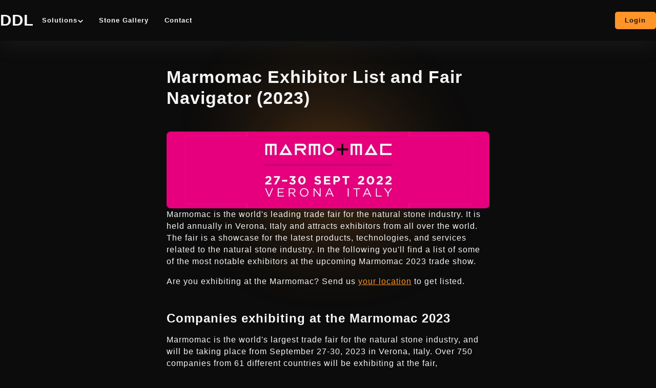

--- FILE ---
content_type: text/html; charset=UTF-8
request_url: https://drylayout.com/articles/marmomac-2023-exhibitor-list
body_size: 28831
content:

<!DOCTYPE html>
<html lang="en">
<head>
    <meta charset="UTF-8">
    <meta name="viewport" content="width=device-width, initial-scale=1.0">
    <meta name="title" content="Marmomac Exhibitor List and Fair Navigator (2023)">
    <title>Marmomac Exhibitor List and Fair Navigator (2023)</title>
            <style type="text/css">
            *,::after,::before{
	box-sizing:border-box
}
:root{
	--color: #ff9429;
    --contrast: #161616;
	--color-on-back: #ff9429;
	--hover: #ff9429;

	--orange: #ff9429;
	--red: #f44336;
	--yellow: #fad000;
	--green: #67cd67;
	--blue: #3b82f6;

	--white: #ffffff;
	--gray: #cccccc;

	--text: #f6f6f6;/* #000;*/
	--textdark: #333333;

	--back: #0c0c0c; /*#fefefe;*/
	--vcard: #757575;
	--input: #373737;
	--checkboxbg:#373737;

	--button: #373737;
	--boxbg: #1a1a1a;
	--table: #2e2e2e;
	--slabdark:  #1b1b1b;
	--slabdark:  #000000;

	--font: 'Verdana', sans-serif!important;
	--spacing:  1px;
	--giga: 2.2rem;
	--huge: 2rem;
	--large: 1.5rem;
	--medium: 1.2rem;
	--normal: 1rem;
	--small: .8rem;

	--radius: 5px;
	--padding: 1.5rem;
}
input, textarea, select {
  color-scheme: dark;
}
.back-dark{
	background-color: #0c0c0cab;
}
.container > .back-dark{
	margin: 0 calc(var(--padding)* -1);
	padding: 0 var(--padding);
}
.back-light{
	background-color: #2727277d;
}
/*
@media (prefers-color-scheme: light) {
  :root{
  	--text: #000;
  	--back: #fefefe;
	--color-on-back: #b75c00;
  }
}
*/
html {
	font-size: calc(0.8126951092611863rem + 0.20811654526534862vw);
}
body{
	font-family:var(--font);
	font-size:var(--normal);
	letter-spacing:var(--spacing);
	min-height:100vh;
	-webkit-font-smoothing:antialiased;
	margin:0;
	background:var(--back);
	color: var(--text);
	display: block;
	overflow-y:scroll;
	-webkit-text-size-adjust: 100%;
	font-weight: 400;
	font-size:1rem;
	line-height: 1.5;
	overflow-x: clip;
}
h2, h1{
	line-height: 1.2;
}
.footer {
    padding: 1rem 0;
    background-color: var(--back);
    box-shadow: 0px -20px 41px 0 rgb(255 148 41 / 12%);
}
.footer ul {
    list-style: none;
    margin: 0;
    padding: 0;
}
.footer li {
    padding-bottom: 0.75rem;
}
.footer li.bold {
    text-transform: uppercase;
    padding-bottom: 2rem;
}
a {
	display: inline-block;
	position: relative;
	text-decoration: none;
	color: inherit;
	z-index: 1;
	transition: all .2s cubic-bezier(0,0,0,1);
	cursor: pointer;
}
tr {
    text-align: left;
}
svg{
	fill: var(--text);
}

img {
    object-fit: cover;
    max-width: 100%;
    vertical-align: middle;
    display: inline-block;
}
iframe.card {
    background: white;
    border-radius: 1rem;
}
img.hero{
    border-radius: 1rem;
    aspect-ratio: 6 / 4;
    max-height: 600px;
    width: 100%;
}
.aspect-5-4{
	aspect-ratio: 5/4;
}
.aspect-3-2{
	aspect-ratio: 3/2;
}
.page-wrapper {
	position: relative;
	overflow: clip;
}
.container {
	width: 100%;
	max-width: calc(min(100svw - (2* var(--padding)), 1200px));
	margin-left: auto;
	margin-right: auto;
}
.navbar {
    position: fixed;
    left: 0;
    right: 0;
    top: 0;
    background-color: var(--back);
    z-index: 99;
    height: 65px;
	box-shadow: 0 9px 41px 0 rgb(127 127 127 / 12%);
}
.nav-wrap {
	z-index: 999;
	width: 100%;
	height: 100%;
	min-height: 4.5rem;
	grid-column-gap: 1rem;
	grid-row-gap: 1rem;
	flex-direction: row;
	align-items: center;
	margin-left: auto;
	margin-right: auto;
	display: flex;
	position: relative;
	justify-content: space-between;
}
a.logo {
	color: var(--text);
	font-size: var(--huge);
	text-decoration: none;
	font-weight: 800;
}
.nav-logo {
	display: flex;
	vertical-align: middle;
}
.button-group {
	grid-column-gap: 1rem;
	grid-row-gap: 1rem;
	flex-flow: wrap;
	align-items: center;
	display: flex;
}
.button {
	filter:brightness();
	grid-column-gap: 0.5rem;
	grid-row-gap: 0.5rem;
	background-color: var(--color);
	pointer-events: auto;
	color: var(--contrast);
	text-align: center;
	border-radius: 5px;
	flex-direction: row;
	flex: none;
	justify-content: center;
	align-items: center;
	padding: 0.75rem 1.5rem;
	font-size: var(--norml);
	font-weight: 600;
	line-height: 1.5em;
	display: flex;
	flex: none;
}
.button.secondary {
    background-color: var(--button);
}
.lng-card .button.secondary {
    background-color: #c7c7c7;
}
.button:hover {
	filter: brightness(93%) contrast(1.6);
}
.button.is-small {
	padding: 0.5rem 1.25rem;
	font-size: var(--small);
}
#menu-button {
	cursor: pointer;
	-webkit-tap-highlight-color: transparent;
	tap-highlight-color: transparent;
	-webkit-user-select: none;
	-ms-user-select: none;
	user-select: none;
	padding: 15px;
	width: 50px;
}
.nav-menu, .nav-overlay .nav-menu {
	float: right;
	position: relative;
	height: 80px;
	flex: 1;
	align-items: center;
	margin-left: 0;
	font-size: .9rem;
	display: flex;
}
.nav-item{
	height: 100%;
	grid-column-gap: 0.5rem;
	justify-content: center;
	align-items: center;
	padding: 1rem 0.5rem;
	line-height: 1;
	display: flex;
	cursor: pointer;
	min-height: 3rem;
}
.nav-item a, .nav-item .text-small{
	width: 100%;
}
.nav-item-head{
	height: 100%;
	grid-column-gap: 0.5rem;
	justify-content: center;
	align-items: center;
	padding: 1rem 0.5rem;
	line-height: 1;
	display: flex;
	cursor: pointer;
	min-height: 3rem;
}
.nav-item-head:hover > .text-small{
	color: var(--hover);
}
.icon-small {
	width: .7rem;
	height: .7rem;
}
.nav-overlay {
	width: 100%;
	display: none;
	position: fixed;
	top: 65px;
	bottom: -100px;
	padding-bottom: 100px;
	left: 0;
	right: 0;
	overflow: hidden;
	background-color: rgba(12, 12, 12, 0.5);
	z-index: 100;
}
.nav-overlay .nav-menu {
	height: initial;
	flex-direction: column;
	width: 100%;
	padding: 0 1em 1em 1em;
	box-shadow: 0 15px 3.75rem rgb(131 131 131 / 22%);
	border-radius: 0;
	background-color: var(--back);
}
.nav-overlay .nav-item {
	display: flex;
	width: 100%;
	flex-direction: column;
}
.nav-overlay .nav-item-head {
    width: 100%;
    justify-content: space-between;
	text-transform: uppercase;
}
.nav-dropdown{
	min-width: 20rem;
	background-color: var(--back);
	color: var(--text);
	padding: 1rem;
	top: 80px;
	border-radius: 0 0 1.5rem 1.5rem;
	bottom: auto;
	left: 0%;
	right: auto;
	overflow: hidden;
	position: absolute;
	display: none;
	padding: 1em;
	box-shadow: 1px 20px 2rem rgb(127 127 127 / 12%);
}
.nav-overlay .nav-dropdown {
	position: relative;
	top: initial;
	left: initial;
	right: initial;
	width: 100%;
	box-shadow: none;
	padding: 0;
}
.nav-dropdown.open, .nav-overlay .nav-dropdown{
	display: block;
}
.nav-dropdown-items{
	flex-direction: column;
	grid-template-rows: auto auto;
	grid-template-columns: 1fr 1fr;
	grid-auto-columns: 1fr;
	display: flex;
}
.nav-dropdown-item{
	grid-column-gap: 1rem;
	grid-row-gap: 1rem;
	color: var(--text);
	border-radius: 0.75rem;
	flex: 1;
	grid-template-rows: auto;
	grid-template-columns: auto 1fr;
	grid-auto-columns: 1fr;
	align-content: start;
	align-items: start;
	padding: 0.75rem 1rem;
	transition-duration: .1s;
	transition-timing-function: cubic-bezier(1,0,0,1);
	display: flex;
	position: relative;
}
.nav-dropdown-item-text{
	grid-column-gap: 0.25rem;
	grid-row-gap: 0.5rem;
	flex-direction: column;
	grid-template-rows: auto auto;
	grid-template-columns: 1fr;
	grid-auto-columns: 1fr;
	justify-items: start;
	display: flex;
}
.nav-dropdown-item:hover {
	background-color: #7e7e7e4a;
}
.nav-dropdown-items svg{
	width: 2rem;
	height: 2rem;
	flex: none;
	justify-content: center;
	align-items: center;
	display: flex;
	padding: 3px;
}
.main-wrap{
	padding-top: 4.5rem;
}
section {
    padding: 2rem 0;
}
.article-wrap, .wide-wrap, .wider-wrap {
    width: 100%;
    max-width: 70ch;
    grid-column-gap: 1rem;
    grid-row-gap: 1rem;
    flex-direction: column;
    flex: none;
    margin-left: auto;
    margin-right: auto;
    display: flex;
}
.wide-wrap {
    max-width: 80ch;
}
.wider-wrap {
    max-width: 90ch;
}
.article {
    grid-column-gap: 5rem;
    grid-row-gap: 3rem;
    flex-wrap: wrap;
    grid-template-rows: auto auto;
    grid-template-columns: 1fr 70ch 1fr;
    grid-auto-columns: 1fr;
    align-self: stretch;
    display: flex;
    gap: 3rem;
}
aside {
    grid-column-gap: 3rem;
    grid-row-gap: 3rem;
    flex-direction: column;
    flex: 1;
    justify-content: space-between;
    display: flex;
    position: relative;
    overflow-wrap: anywhere;
}
.article p {
    margin-top: 0;
    margin-bottom: 1rem;
    font-size: 1em;
}
.article h2 {
    margin-top: 2rem;
    margin-bottom: 1rem;
    font-size: var(--large);
}
.article figure{
	width: 100%;
    max-width: 100%;
    text-align: center;
    clear: both;
    margin-left: auto;
    margin-right: auto;
    display: block;
    min-width: 100%;
    margin-top: 1rem;
    margin-bottom: 2rem;
    overflow: hidden;
}
.article figure>div {
    padding-bottom: inherit;
    display: inline-block;
}
.article figure img {
    width: 100%;
}
.article img, .article iframe {
    border-radius: 0.5rem;
}
.article a{
    color: var(--color);
    text-decoration: underline;
    display: inline;
}
.hover-underline:hover{
	text-decoration: underline;
}
.bold { font-weight: 700;}
.mb0{
	margin-bottom: 0;
}
.mt-huge{
	margin-top: 3rem;
}
.text-small {
	font-size: var(--small);
}
.text-giga {
	font-size: var(--giga);
}
.tablet, .desktop{
	display: none;
}
.muted {
    opacity: 0.9;
}
.center{
	text-align: center;
	justify-content: center;
}
.explain-card {
    display: flex;
    border-radius: 1rem;
    overflow: hidden;
    flex-direction: column-reverse;
    margin-top: 2rem;
}
.explain-card a:hover {
    color: var(--hover);
}
.explain-card img, .explain-card video {
    width: 100%;
    height: 100%;
    object-fit: cover;
    border-radius: 1rem;
    position: relative;
	aspect-ratio: 2 / 1;
}
.explain-card video {
	object-fit: contain;
	background: black;
}
.explain-card svg {
    height: 20px;
}
.explain-card .button {
    width: fit-content;
    margin-block-start: 1em;
}
.explain-cat {
    display: flex;
    gap: 0.5rem;
}
.explain-content {
    padding: 3rem 2rem;
    display: flex;
    flex-direction: column;
}
.explain-card h3 {
    font-size: var(--huge);
    margin: 0;
}
.testimonial {
    margin: 4rem 0.25rem;
    display: grid;
}
.testimonial h2 {
    font-size: 1.2em;
    font-size: 1.2em;
    font-weight: 500;
}
.testimonial footer {
    display: grid;
    grid-template-columns: auto auto;
    justify-content: center;
    align-items: center;
    column-gap: 1rem;
    margin-top: 2rem;
}
.testimonial.center-tablet {
    margin: 2rem 0.25rem;
}
.testimonial.center-tablet footer {
    justify-content: start;
}
.testimonial-details p{
    margin: 0;
    text-align: left;
}
.testimonial-details p:first-of-type {
    font-weight: 700;
}
.testimonial-avatar img {
    aspect-ratio: 1;
    border-radius: 50%;
    object-fit: cover;
    object-position: center;
    overflow: hidden;
}
.testimonial-details {
    display: grid;
    gap: 0.25rem;
}
.testimonial-details img {
    object-fit: contain;
    width: auto;
}


.lightbox {
	width: 100%;
	position: fixed;
	top: 0;
	bottom: -100px;
	padding-bottom: 100px;
	left: 0;
	right: 0;
	overflow: hidden;
	background-color: rgb(12 12 12 / 97%);
	z-index: 101;
	display: none;
}
.lightbox-content {
    position: absolute;
    top: 50%;
    left: 50%;
    width: 100%;
    aspect-ratio: 16/9;
    transform: translate(-50%, -50%);
    -webkit-box-shadow: 0px 0px 80px 0px #352006;
    box-shadow: 0px 0px 80px 0px #352006;
    border: 1px solid #7c60383d;
}

.lightbox .close {
    right: 0;
    position: absolute;
    top: 0;
    width: 2.5rem;
    transform: translate(-50%, 50%);
    padding: 0.5rem;
    cursor: pointer;
}

.lightbox .container {
    position: relative;
    height: 100vh;
}
.text-box-left {
    max-width: 650px;
    margin: 4rem 0 4rem 0;
}
.big-cat {
    font-size: var(--la);
    font-weight: 700;
    display: flex;
    gap: 0.5rem;
    margin-bottom: -2rem;
    margin-top: 2rem;
}

.big-cat svg {
    height: 20px;
}
.anchor {
    display: block;
    position: relative;
    top: -120px;
    visibility: hidden;
}


.logos-grid {
    display: flex;
    block-size: 60px;
    position: relative;
    overflow-x: hidden;
    mask-image: linear-gradient(to right, hsl(0 0% 0% / 0), hsl(0 0% 0% / 1) 15%, hsl(0 0% 0% / 1) 85%, hsl(0 0% 0% / 0));
    justify-content: space-between;
    margin: 2rem 0;
    gap: 8vw;
    justify-content: center;
}
.logos-grid img{
    height: 30px;
    object-fit: contain;
}

.cursor {
	animation: blink 1s infinite;
	font-weight: 100;
}
.cursor, .typeout {
	color: var(--color);
}
@keyframes blink {
	0% { opacity: 1; }
	50% { opacity: 0; }
	100% { opacity: 1; }
}

.light-leak{
	background: conic-gradient(from 90deg, var(--color), transparent);
    width: 200px;
    height: 200px;
    filter: blur(100px);
    z-index: -1;
    position: fixed;
    left: 50%;
    top: 200px;
    transform: translate(-50%, 0);
    animation: leak 20s infinite;
    opacity: 0.8;
}
@keyframes leak {
	0% { filter: blur(110px);}
	50% { filter: blur(90px);}
	100% { filter: blur(110px);}
}


.feature-card {
    border-radius: 1rem;
    margin-top: 2rem;
    overflow: hidden;
}

.grid-25 {
    display: grid;
    grid-template-columns: repeat(4, 1fr);
    grid-gap: 2rem;
    padding: 3rem;
    margin-top: 2rem;
    background: #ffffff0a;
}
.grid-50-tablet {
    display: grid;
    grid-template-columns: repeat(1, 1fr);
    grid-gap: 1.5rem;
    padding: 1.5rem;
    margin-top: 1.5rem;
    background: #ffffff0a;
}
.grid-25-tablet {
    display: grid;
    grid-template-columns: repeat(1, 1fr);
    grid-gap: 1.5rem;
    padding: 1.5rem;
    margin-top: 1.5rem;
}
.grid-icon {
    display: grid;
    grid-template-columns: 33px auto;
    grid-gap: 1.5rem;
    align-items: center;
}
.grid-icon svg{
	aspect-ratio: 1 / 1;
}
.grid-33-tablet {
    display: grid;
    grid-template-columns: repeat(1, 1fr);
    grid-gap: 1.5rem;
    padding: 1.5rem 0;
    margin-top: 1.5rem;
}

.grid-33-tablet > div {
    background: #383838a6;
    border-radius: 1rem;
    overflow: hidden;
}
.grid-33-tablet .top{
    
    padding: 2rem 2rem 1.5rem 2rem;
    background: #00000042;
	
}
.grid-33-tablet .bottom{
	padding: 0.5rem 2rem 1rem 2rem;
}


.thirds-tablet {
    display: grid;
    gap: 1.5rem;
}

.question {
    background-color: #2727277d;
    border-radius: 1rem;
    margin-bottom: 1rem;
    overflow: hidden;
}

.question .answer {
    background: #ffffff0a;
    padding: 0;
    height: 0px;
    opacity: 0;
    padding: 0 1.5rem;
}
.question .answer.open {
    background: #ffffff0a;
    padding: 1.5rem;
    opacity: 1;
}

.question .title {
    padding: 1.5rem;
    cursor: pointer;
}
.lng{
    display: none;
}
#lng-bg{
    background: rgba(12, 12, 12, 0.5);
    bottom: 0;
    left: 0;
    position: fixed;
    right: 0;
    top: 0;
    opacity: 0;
    transition: opacity 0.3s ease, transform 0.3s ease;
    z-index: 51;
}
.show #lng-bg{
    opacity: 1;
}
#lng-box {
    position: fixed;
    top: 65px;
    left: 0;
    right: 0;
    bottom: 0;
    z-index: 51;
    background: var(--back);
    width: 100%;
    opacity: 0;
    transition: opacity 0.3s ease, transform 0.3s ease;
}
.show #lng-box{
    opacity: 1;
}
.lng-title{
	display: block;
	font-size: 1.17em;
	margin-block-start: 0;
	margin-block-end: 2.5em;
	font-weight: bold;
}
.lng-card{
	padding: 3rem 2rem;
    flex-direction: column;
    text-align: center;
}

@media screen and (min-width: 767px) {
	.navbar {
	    height: 80px;
	}
	.tablet{
		display: flex;
	}
	.no-tablet{
		display: none;
	}
	.center-tablet{
		text-align: center;
		justify-content: center;
	}
	.explain-card {
	    flex-direction: row;
	}
	.explain-view, .explain-content {
	    width: 50%;
	}
	.grid-50-tablet {
	    grid-template-columns: repeat(2, 1fr);
	    grid-gap: 2rem;
	    padding: 3rem;
	    margin-top: 2rem;
	}
	.grid-25-tablet {
	    grid-template-columns: repeat(4, 1fr);
	    grid-gap: 2rem;
	    padding: 3rem;
	    margin-top: 2rem;
	}

	.grid-33-tablet {
	    grid-template-columns: repeat(3, 1fr);
	    padding: 1.5rem;
	}
	.grid-icon {
	    grid-gap: 3rem;
	}
	.thirds-tablet {
        display: grid;
        gap: 1rem;
        grid-template-columns: repeat(auto-fit, minmax(300px, 1fr));
	}
	.testimonial.center-tablet footer {
	    justify-content: center;
	}

    #lng-box{
        top: 50%;
        left: 50%;
        bottom: initial;
        right: initial;
        border-radius: 1rem;
        transform: translate(-50%, 0%);
    }
    .show #lng-box{
        transform: translate(-50%, -50%);
    }
    .lng-card .button {
        max-width: 50%;
        margin: 0 auto;
    }
    .lng-plr{
        padding: 0 1.8em;
    }
}
@media screen and (min-width: 991px){
	.desktop{
		display: flex;
	}
	.no-desktop{
		display: none;
	}
}


@media screen and (max-width: 1035px){
	iframe.brevo {
	    height: 1020px;
	}
}
.show_on_mobile{
	display: none;
}
@media only screen and (max-width: 820px) { 
	.hide_on_mobile{
	    display: none;
	}
	.show_on_mobile{
		display: block;
	}
}

.banner2 {
    width: 100%;
    height: 100%;
    background-color: #373737;
    border-radius: 10px;
    position: relative;
    overflow: hidden;
    min-height: 329px;
    max-height: 50vh;
}
aside .banner2{
    max-height: 50vh;
}
.banner2 .cta-button {
    display: block;
    width: fit-content;
    padding: 10px;
    background-color: #ff9429;
    color: #fff;
    text-align: center;
    text-decoration: none;
    border-radius: 5px;
    margin: 0 auto;
    font-size: initial;
}
.banner2 .cta-button:hover {
    color: #efefef;
}
.banner2 small {
    font-size: 15px;
}
.banner2 .title-1, .title-2, .title-3{
    font-size: 20px;
    padding: 10px;
    position: absolute;
    top: 50%;
    left: 50%;
    transform: translate(-50%, -50%) scale(0.7, 0.7);
    color: white;
    text-align: center;
    width: 90%;
    max-width: 420px;
    opacity: 0;
}
.banner2 .title-3{
    transform: translate(-50%, -50%) scale(1.4, 1.4);
    color: white;
    text-align: center;
    opacity: 0;
}
.banner2 .container-1{
    position: relative;
    width: 100%;
    height: 100%;
}
.banner2 .slab,
.banner2 .treppe {
    width: 100%;
    height: 100%;
    position: absolute;
    top: 50%;
    left: 50%;
    transform: translate(-50%, -50%);
    object-fit: cover;
    opacity: 0;
    background: #848482;
}
.banner2 .treppe {
    filter: brightness(0.9);
}
a.button.marmomac {
    background: #e6007e;
    color: white;
    padding: 0.5rem 0.75rem;
}

a.marmomac svg {
    height: 17px;
    color: white;
}        </style>
                    <meta name="description" content="Exhibitor List and Fair Navigator for the Marmomac 2023 is the most comprehensive list of exhibiting companies.">
        <meta name="keywords" content="">
        <meta name="robots" content="index, follow">
        <meta name="author" content="DDL">
        <meta property="og:title" content="Marmomac Exhibitor List and Fair Navigator (2023)">
        <meta property="og:description" content="Exhibitor List and Fair Navigator for the Marmomac 2023 is the most comprehensive list of exhibiting companies.">
        <meta property="og:image" content="https://drylayout.com/assets/images/articles/general/Marmomac22-logo-trade-fair-min.jpg">
        <meta property="og:url" content="https://drylayout.com">
        <meta property="og:type" content="website">
        <meta property="og:site_name" content="DDL">
        <meta name="twitter:card" content="summary_large_image">
        <meta name="twitter:title" content="Marmomac Exhibitor List and Fair Navigator (2023)">
        <meta name="twitter:description" content="Exhibitor List and Fair Navigator for the Marmomac 2023 is the most comprehensive list of exhibiting companies.">
        <meta name="twitter:image" content="https://drylayout.com/assets/images/articles/general/Marmomac22-logo-trade-fair-min.jpg">
        <link rel="canonical" href="https://drylayout.com/en/articles/marmomac-2023-exhibitor-list" />
                    <link rel="alternate" hreflang="en" href="https://drylayout.com/en/articles/marmomac-2023-exhibitor-list" />
                    <link rel="alternate" hreflang="de" href="https://drylayout.com/de/articles/marmomac-2023-ausstellerliste" />
                    <link rel="alternate" hreflang="it" href="https://drylayout.com/it/articles/elenco-espositori-marmomac-2022" />
                <script type="application/ld+json">
            {
                "@context": "http://schema.org/",
                "@type": "WebPage",
                "name": "Marmomac Exhibitor List and Fair Navigator (2023)",
                "description": "Exhibitor List and Fair Navigator for the Marmomac 2023 is the most comprehensive list of exhibiting companies.",
                "thumbnailUrl": "https://drylayout.com/assets/images/articles/general/Marmomac22-logo-trade-fair-min.jpg",
                "genre": "natural stone software",
                "url":"https://drylayout.com",
                "mainEntity": {
                    "@type": "Organization",
                    "name": "DDL",
                    "legalName": "DDL",
                    "url": "https://drylayout.com",
                    "logo": "https://drylayout.com/assets/images/logos/logo_5_crop.png",
                    "address" : {
                        "@type": "PostalAddress",
                        "addressLocality": "Ettenheim",
                        "addressCountry": "DE",
                        "postalCode": "77955",
                        "streetAddress": "Münstertalstrasse 7"
                    },
                    "email": "info@artemotional.com",
                    "faxNumber": "+49 (0) 7822 4224832",
                    "contactPoint":
                    {
                        "@type": "ContactPoint",
                        "telephone": " +49 (0) 151 40158995",
                        "contactType": "customer service"
                    },
                    "sameAs": [
                        "https://www.youtube.com/channel/UCs3ORJ7DIKoFVvYCbedsJCA",
                        "https://www.instagram.com/drylayout/",
                        "https://twitter.com/drylayout",
                        "https://www.pinterest.de/drylayout",
                        "https://www.facebook.com/drylayout",
                        "https://www.linkedin.com/company/drylayout/"
                    ]
                },
                "potentialAction":
                {
                    "@type": "SearchAction",
                    "target": "https://drylayout.com/shop?search={search_term_string}",
                    "query-input": "required name=search_term_string"
                }
            }
        </script>
        <link rel="apple-touch-icon" sizes="180x180" href="/assets/images/icons/0/apple-touch-icon.png">
        <link rel="icon" type="image/png" sizes="32x32" href="/assets/images/icons/0/favicon-32x32.png">
        <link rel="icon" type="image/png" sizes="16x16" href="/assets/images/icons/0/favicon-16x16.png">
        <link rel="manifest" href="/assets/images/icons/0/site.webmanifest">
        <link rel="mask-icon" href="/assets/images/icons/0/safari-pinned-tab.svg" color="#2e2e2e">
        <link rel="shortcut icon" href="/assets/images/icons/0/favicon.ico">
        <meta name="msapplication-TileColor" content="#2e2e2e">
        <meta name="msapplication-config" content="/assets/images/icons/0/browserconfig.xml">
        <meta name="theme-color" content="#2e2e2e">
    </head>
<body>
    <div class="light-leak"></div>
    <div class="page-wrap">
        <div class="navbar">
            <div class="container">
                <div class="nav-wrap">
                                            <div class="nav-logo">
                            <a href="/" class="logo">
                                DDL
                            </a>
                        </div>
                        <nav class="nav-menu tablet desktop">
                                                        <div class="nav-item">
                                <div class="nav-item-head">
                                    <div class="text-small bold">Solutions</div>
                                    <div class="icon-small">
                                        <svg xmlns="http://www.w3.org/2000/svg" viewBox="0 0 448 512">
                                            <path d="M207 381.5L12.7 187.1c-9.4-9.4-9.4-24.6 0-33.9l22.7-22.7c9.4-9.4 24.5-9.4 33.9 0L224 284.5l154.7-154c9.4-9.3 24.5-9.3 33.9 0l22.7 22.7c9.4 9.4 9.4 24.6 0 33.9L241 381.5c-9.4 9.4-24.6 9.4-33.9 0z" />
                                        </svg>
                                    </div>
                                </div>
                                <nav class="nav-dropdown">
                                    <div class="nav-dropdown-items">
                                        <a href="/solutions/project-planning" class="nav-dropdown-item" tabindex="0">
                                            <div>
                                                <svg xmlns="http://www.w3.org/2000/svg" viewBox="0 0 512 512">
                                                    <path d="M457 344.4c-25.1 20.3-52.6 37.2-82.5 49.1l54.4 94.2 54 23c9.8 4.2 20.9-2.2 22.2-12.8l7-58.3-55-95.2zm42.5-94.6c4.9-7.7 1.9-18-6.1-22.4l-28.1-15.6c-7.5-4.2-16.6-1.5-21.3 5.7C403 281.2 332.3 320 256 320c-23.9 0-47.2-4.3-69.4-11.5l67.4-116.7c.7 0 1.3 .2 2 .2s1.4-.2 2-.2l51.1 88.5c31.2-9 59.6-25.8 82.6-48.9l-51.8-89.7C347.4 128 352 112.6 352 96c0-53-43-96-96-96s-96 43-96 96c0 16.6 4.6 32 12.1 45.7l-68.3 118.3c-12.6-11.6-24-24.6-33.7-39-4.8-7.1-14-9.6-21.4-5.3l-27.8 16.1c-7.9 4.5-10.6 14.9-5.6 22.5 15.6 23.6 34.7 44.2 56 62L0 439.7l7 58.3c1.3 10.6 12.4 17 22.2 12.8l54-23 70.8-122.6C186.1 377.3 220.6 384 256 384c99.1 0 190.9-51 243.5-134.1zM256 64c17.7 0 32 14.3 32 32s-14.3 32-32 32-32-14.3-32-32 14.3-32 32-32z" />
                                                </svg>
                                            </div>
                                            <div class="nav-dropdown-item-text">
                                                <div class="bold">
                                                    PLANNING                                                </div>
                                                <div class="text-small">
                                                    Save 20% on project planning                                                </div>
                                            </div>
                                        </a>
                                    </div>
                                    <div class="nav-dropdown-items">
                                        <a href="/solutions/online-inventory" class="nav-dropdown-item" tabindex="0">
                                            <div>
                                                <svg xmlns="http://www.w3.org/2000/svg" viewBox="0 0 616 512"><path d="M602 118.6L537.1 15C531.3 5.7 521 0 510 0H106C95 0 84.7 5.7 78.9 15L14 118.6c-33.5 53.5-3.8 127.9 58.8 136.4 4.5 .6 9.1 .9 13.7 .9 29.6 0 55.8-13 73.8-33.1 18 20.1 44.3 33.1 73.8 33.1 29.6 0 55.8-13 73.8-33.1 18 20.1 44.3 33.1 73.8 33.1 29.6 0 55.8-13 73.8-33.1 18.1 20.1 44.3 33.1 73.8 33.1 4.7 0 9.2-.3 13.7-.9 62.8-8.4 92.6-82.8 59-136.4zM529.5 288c-10 0-19.9-1.5-29.5-3.8V384H116v-99.8c-9.6 2.2-19.5 3.8-29.5 3.8-6 0-12.1-.4-18-1.2-5.6-.8-11.1-2.1-16.4-3.6V480c0 17.7 14.3 32 32 32h448c17.7 0 32-14.3 32-32V283.2c-5.4 1.6-10.8 2.9-16.4 3.6-6.1 .8-12.1 1.2-18.2 1.2z"/></svg>
                                            </div>
                                            <div class="nav-dropdown-item-text">
                                                <div class="bold">
                                                    ONLINE WAREHOUSE                                                </div>
                                                <div class="text-small">
                                                    Show and manage your stone inventory                                                </div>
                                            </div>
                                        </a>
                                    </div>
                                    <div class="nav-dropdown-items">
                                        <a href="/solutions/offers" class="nav-dropdown-item" tabindex="0">
                                            <div>
                                                <svg xmlns="http://www.w3.org/2000/svg" viewBox="0 0 384 512"><path d="M288 256H96v64h192v-64zm89-151L279.1 7c-4.5-4.5-10.6-7-17-7H256v128h128v-6.1c0-6.3-2.5-12.4-7-16.9zm-153 31V0H24C10.7 0 0 10.7 0 24v464c0 13.3 10.7 24 24 24h336c13.3 0 24-10.7 24-24V160H248c-13.2 0-24-10.8-24-24zM64 72c0-4.4 3.6-8 8-8h80c4.4 0 8 3.6 8 8v16c0 4.4-3.6 8-8 8H72c-4.4 0-8-3.6-8-8V72zm0 64c0-4.4 3.6-8 8-8h80c4.4 0 8 3.6 8 8v16c0 4.4-3.6 8-8 8H72c-4.4 0-8-3.6-8-8v-16zm256 304c0 4.4-3.6 8-8 8h-80c-4.4 0-8-3.6-8-8v-16c0-4.4 3.6-8 8-8h80c4.4 0 8 3.6 8 8v16zm0-200v96c0 8.8-7.2 16-16 16H80c-8.8 0-16-7.2-16-16v-96c0-8.8 7.2-16 16-16h224c8.8 0 16 7.2 16 16z"/></svg>
                                            </div>
                                            <div class="nav-dropdown-item-text">
                                                <div class="bold">
                                                    OFFERS                                                </div>
                                                <div class="text-small">
                                                    Lightning fast with online confirmation                                                </div>
                                            </div>
                                        </a>
                                    </div>
                                </nav>
                            </div>
                            <div class="nav-item">
                                <div class="nav-item-head">
                                    <div class="text-small bold"><a href="/shop">Stone Gallery</a></div>
                                </div>
                            </div>
                            <div class="nav-item">
                                <div class="nav-item-head">
                                    <div class="text-small bold"><a href="/contact">Contact</a></div>
                                </div>
                            </div>
                        </nav>
                        <div class="nav-cta mobile">
                            <div class="button-group">
                                                                <a href="/auth" class="button is-small">Login</a>
                                <div id="menu-button" class="no-tablet no-desktop">
                                    <svg xmlns="http://www.w3.org/2000/svg" viewBox="0 0 448 512">
                                        <path d="M16 132h416c8.8 0 16-7.2 16-16V76c0-8.8-7.2-16-16-16H16C7.2 60 0 67.2 0 76v40c0 8.8 7.2 16 16 16zm0 160h416c8.8 0 16-7.2 16-16v-40c0-8.8-7.2-16-16-16H16c-8.8 0-16 7.2-16 16v40c0 8.8 7.2 16 16 16zm0 160h416c8.8 0 16-7.2 16-16v-40c0-8.8-7.2-16-16-16H16c-8.8 0-16 7.2-16 16v40c0 8.8 7.2 16 16 16z" />
                                    </svg>
                                </div>
                            </div>
                        </div>

                                        </div>
            </div>
        </div>
        <div class="nav-overlay"></div>
                        <style type="text/css">
                    .slab {
                        background: var(--slabdark);
                        padding: 10px;
                        border-radius: var(--radius);
                        position: relative;
                        width: 100%;
                        cursor: pointer;
                    }
                    .slab img{
                        height: -webkit-fill-available;
                        object-fit: contain;
                    }
                    .grid{
                        display: grid;
                    }
                </style>
                <main class="main-wrap">
                    <section class="hero" style="padding-bottom: 1em;">
                        <div class="container">
                            <div class="article-wrap">
                                <h1 class="text-giga">Marmomac Exhibitor List and Fair Navigator (2023)</h1>
                            </div>
                        </div>
                    </section>
                    <div class="container">
                        <section class="article" style="padding-top: 0;">
                            <aside class="desktop">
                                
                            </aside>
                            <div class="article-wrap">
                                <img loading="eager" class="hero" src="https://ik.imagekit.io/ddl22/assets/images/articles/general/Marmomac22-logo-trade-fair-min.jpg" srcset="https://ik.imagekit.io/ddl22/assets/images/articles/general/Marmomac22-logo-trade-fair-min.jpg?tr=w-320 320w, https://ik.imagekit.io/ddl22/assets/images/articles/general/Marmomac22-logo-trade-fair-min.jpg?tr=w-640 640w, https://ik.imagekit.io/ddl22/assets/images/articles/general/Marmomac22-logo-trade-fair-min.jpg?tr=w-1024 1024w"><p >Marmomac is the world's leading trade fair for the natural stone industry. It is held annually in Verona, Italy and attracts exhibitors from all over the world. The fair is a showcase for the latest products, technologies, and services related to the natural stone industry. In the following you'll find a list of some of the most notable exhibitors at the upcoming Marmomac 2023 trade show.</p><p >Are you exhibiting at the Marmomac? Send us <a href="https://drylayout.com/contact-us"  >your location</a> to get listed.</p><div class="anchor" id="exhibitors"></div><h2  class='row orange'>Companies exhibiting at the Marmomac 2023</h2><p >Marmomac is the world's largest trade fair for the natural stone industry, and will be taking place from September 27-30, 2023 in Verona, Italy. Over 750 companies from 61 different countries will be exhibiting at the fair, representing the entire natural stone supply chain.</p><script >
	$(function(){
		const b = /([A-Z]){1,1}([0-9]){1,2}/g;
		const h = /\s[0-9]{1,2}/g;
		var halls = [];
		$("div.map_res > div > div > div > small").each(function(){
		    const booth = $(this).text().match(b);
		    const hall = $(this).text().match(h);
		    for(var bo in hall){
		        if(!halls.includes(hall[bo]))
		        	var hall_no = parseInt(hall[bo].replace(" ", ""));
		        	if(hall_no < 20)
			            halls.push(hall_no);
		    }
		    $(this).parents(".map_res").addClass((booth!=null?booth.join(" "):"")+(hall!=null&&hall.length>0?" hall"+hall[0].replace(" ", ""):""));
		})
		halls.sort(function(a, b) { if( a === Infinity ) return 1; else if( isNaN(a)) return -1; else return a - b; });
		halls = halls.filter((v,i,a)=>a.indexOf(v)==i);
		for(var x in halls){
		    $(".halls_target").append('<h2 class="map_tag" id="hall'+halls[x]+'">Hall '+halls[x]+'');
		}
		$("body").on("click", ".map_tag", function(){
			if($(this).is(".active")){
				$(".map_res").each(function(){
					$(this).show();
				})
				$(this).removeClass("active");
			}else{
				$(".map_tag.active").removeClass("active");
				$(this).addClass("active");
				$(".map_res").each(function(){
					$(this).hide();
				})
				$(".map_res."+$(this).attr("id")).each(function(){
					var x = $(this).attr("data-x");
					$(this).show();
				})
			}
		})
	})
</script><style >
.map_tag{
	display: inline-block;
    border: 1px solid #3b3b3b;
    border-radius: 5px;
    cursor: pointer;
    padding: 8px;
    margin-bottom: 5px;
    font-size: smaller;
    font-weight: normal;
}
.map_tag.active{
    border: 1px solid var(--hover);
}
.map_res{
	border: 1px solid #3b3b3b;border-radius: 9px;padding: 10px;margin: 0px 0px 20px 0px;
	overflow-x: auto;
}
.contacticons{
	display: inline-block;
    border: 1px solid #878787;
    border-radius: 9px;
    padding: 13px;
    margin: 0px 5px;
    height: 47px;
    width: 47px;
    text-align: center;
}
</style><p ><b >Filter the exibitor list by category</b></p><div class="mb10"><div class="anchor" id="engineered"></div>                                <div class="banner2">
                                  <img class="slab" src="src="https://img.drylayout.com/files/image_cache/452c1d3ca39e2444db4902619d03c12b.webp" srcset="https://img.drylayout.com/files/image_cache/452c1d3ca39e2444db4902619d03c12b.webp?tr=w-320 320w, https://img.drylayout.com/files/image_cache/452c1d3ca39e2444db4902619d03c12b.webp?tr=w-640 640w, https://img.drylayout.com/files/image_cache/452c1d3ca39e2444db4902619d03c12b.webp?tr=w-1024 1024w"" alt="Slab">
                                  <div class="title-1">Plan and Design</div>
                                  <img class="treppe" src="src="https://img.drylayout.com/assets/images/landing/treppe.jpg" srcset="https://img.drylayout.com/assets/images/landing/treppe.jpg?tr=w-320 320w, https://img.drylayout.com/assets/images/landing/treppe.jpg?tr=w-640 640w, https://img.drylayout.com/assets/images/landing/treppe.jpg?tr=w-1024 1024w"" alt="Treppe">
                                  <div class="title-2">Stunning Stone Floors in Minutes</div>
                                  <div class="title-3">
                                    DDL makes it easy to plan, customize and visualize stone floors, walls and more.<br><br><small>Trusted by top architects.</small><br><br><a href="https://drylayout.com/architects" class="cta-button">Get Started</a>
                                  </div>
                                </div>
                                <script src="https://cdnjs.cloudflare.com/ajax/libs/gsap/3.9.1/gsap.min.js"></script>
                                <script>
                                  var animationTriggered = false;
                                  var banner = document.querySelector('.banner2');
                                  function animateBanner() {
                                    gsap.set(".banner2 .slab, .banner2 .title-1, .banner2 .title-2, .banner2 .title-3, .banner2 .treppe, .banner2 .cta-button", {clearProps: "all"});

                                    gsap.to(".banner2 .slab", {duration: 3, scale: 1.4, opacity: 1, ease: "power2.out", delay: 0});
                                    gsap.to(".banner2 .title-1", {duration: 2, scale: 1, opacity: 1, ease: "power2.out", delay: 0});
                                    gsap.to(".banner2 .title-1", {duration: 0.8, scale: 1.1, opacity: 0, ease: "power2.out", delay: 1});
                                    gsap.to(".banner2 .slab", {duration: 2, opacity: 1, scale: 1.5, ease: "power2.out", delay: 1});
                                    gsap.to(".banner2 .treppe", {duration: 1, opacity: 1, ease: "power2.out", delay: 1});
                                    gsap.to(".banner2 .treppe", {duration: 3, scale: 1.4, ease: "power2.out", delay: 1});
                                    gsap.to(".banner2 .title-2", {duration: 1, opacity: 1, ease: "power2.out", delay: 1.2});
                                    gsap.to(".banner2 .title-2", {duration: 3, scale: 1, ease: "power2.out", delay: 1});
                                    gsap.to(".banner2 .title-2", {duration: 0.5, scale: 0.8, opacity: 0, ease: "power2.out", delay: 3});
                                    gsap.to(".banner2 .title-2", {duration: 5, opacity: 0, delay: 3.5});
                                    gsap.to(".banner2 .title-3", {duration: 1.5, scale: 1, opacity: 1, ease: "power2.out", delay: 3.5});
                                    gsap.to(".banner2 .treppe", {duration: 1.5, scale: 1, opacity: 1, filter: "brightness(0.75)", ease: "power2.out", delay: 3});
                                    gsap.from(".banner2 .cta-button", {duration: 1, scale: 0, opacity: 0, ease: "elastic.out(1, 0.3)", delay: 4.2});
                                    gsap.to(".banner2 .cta-button", {duration: 1, scale: 1.05, ease: "elastic.out(1, 0.3)", delay: 9});
                                    gsap.to(".banner2 .cta-button", {duration: 0.3, scale: 1, ease: "power2.out", delay: 9.7});

                                    gsap.to(".banner2 .slab", {duration: 1, scale: 1, opacity: 0, ease: "power2.out", delay: 10});
                                    gsap.to(".banner2 .title-1", {duration: 1, scale: 1, opacity: 0, ease: "power2.out", delay: 10});
                                    gsap.to(".banner2 .treppe", {duration: 1, opacity: 0, ease: "power2.out", delay: 14});
                                    gsap.to(".banner2 .title-3", {duration: 1, scale: 1, opacity: 0, ease: "power2.out", delay: 14});

                                    setTimeout(function(){
                                        animationTriggered = false;
                                        checkViewportAndAnimate();
                                    }, 14500);
                                  }
                                  function isInViewport(element) {
                                    var rect = element.getBoundingClientRect();
                                    return (
                                      rect.top >= 0 &&
                                      rect.left >= 0 &&
                                      rect.bottom <= (window.innerHeight || document.documentElement.clientHeight) &&
                                      rect.right <= (window.innerWidth || document.documentElement.clientWidth)
                                    );
                                  }
                                  function checkViewportAndAnimate() {
                                    if (isInViewport(banner) && !animationTriggered) {
                                      animationTriggered = true;
                                      animateBanner();
                                    }
                                  }
                                  window.addEventListener('scroll', checkViewportAndAnimate);
                                  window.addEventListener('resize', checkViewportAndAnimate);
                                  checkViewportAndAnimate();
                                </script>
                                <h2  class='map_tag'>Engineered Stone</h2><div class="anchor" id="machinery"></div><h2  class='map_tag'>Machinery</h2><div class="anchor" id="natural"></div><h2  class='map_tag'>Natural Stone</h2><div class="anchor" id="services"></div><h2  class='map_tag'>Services</h2><div class="anchor" id="software"></div><h2  class='map_tag'>Software</h2><div class="anchor" id="tools"></div><h2  class='map_tag'>Tools and Abrasives</h2></div><p ><b >Filter by hall</b></p><div class="mb10 halls_target"></div><div class="map_res software"><div class="row"><div class="flex_spacer"><h3  class='row orange'>DDL.22</h3><div class="row"><small >HALL 6 STAND E2</small></div></div><div class="mwfc right"><a href="https://drylayout.com/" rel="nofollow noopener" target="_blank"><i  class='fas fa-globe'></i></a></div></div><div class="mt10 mb20"><small >DDL is a new, innovative way to manage stone inventory and projects. With DDL, businesses can improve their operations and become more efficient. The program is designed to be user-friendly and easy to use. DDL can help businesses save time and money.</small></div></div><div class="map_res equipment"><div class="row"><div class="flex_spacer"><h3  class='row orange'>PRODIM</h3><div class="row"><small >HALL 5 – STAND D4</small></div></div><div class="mwfc right"><a href="https://www.prodim-systems.nl/prodim/beurzen/prodim-exhibiting-at-marmomac-2023/" rel="nofollow noopener" target="_blank"><i  class='fas fa-globe'></i></a></div></div><div class="mt10 mb20"><small >Prodim International is a world leader in complete digital templating solutions. Their products are used in many different markets and have proven to be the most accurate, reliable, efficient and flexible digital templating solution available. In addition to their templating products, Prodim also offers complementary tools and industry software solutions to get the most out of their dimensioning data and extend its use.</small></div></div><div class="map_res natural stone"><div class="row"><div class="flex_spacer"><h3  class='row orange'>LASA MARMO</h3><div class="row"><small >HALL 6 STAND E2</small></div></div><div class="mwfc right"><a href="https://www.lasamarmo.it/" rel="nofollow noopener" target="_blank"><i  class='fas fa-globe'></i></a></div></div><div class="mt10 mb20"><small >Lasa Marmo is a company that quarries and sells marble. The company is based in Italy and its marble is used all over the world. Lasa Marmo's marble is known for its purity, Snow-white color, and resistance to weather and wear. The company's marble is also unique in that it is quarried at high altitudes.</small></div></div><div class="map_res machinery"><div class="row"><div class="flex_spacer"><h3  class='row orange'>THIBAUT </h3><div class="row"><small >HALL 4, STAND F2-F3</small></div></div><div class="mwfc right"><a href="https://www.thibaut.fr/en/marmomac-2023-verona/" rel="nofollow noopener" target="_blank"><i  class='fas fa-globe'></i></a></div></div><div class="mt10 mb20"><small >Thibaut will be participating in Marmomac 2023, the world's largest trade show dedicated to the entire natural stone supply chain. This year, the exhibition will be held from Tuesday 27 to Friday 30 September in Verona, Italy. Thibaut will have two stands side by side in hall 4, one to present the latest THIBAUT machine tools and the other to showcase T.S.B. tooling ranges.</small></div></div><div class="map_res engineered stone"><div class="row"><div class="flex_spacer"><h3  class='row orange'>ARCHITYPE</h3><div class="row"><small >HALL 12, STAND: H5-H6</small></div></div><div class="mwfc right"><a href="https://architype.pl/en/articles/nowosci/zapraszamy-na-targi-marmomac-2023" rel="nofollow noopener" target="_blank"><i  class='fas fa-globe'></i></a></div></div><div class="mt10 mb20"><small >Architype is a leading provider of engineered stone and ceramic products. The company provides a wide range of products for kitchen, bathroom, and commercial applications. Architype also offers a variety of services for designers, fabricators, and customers.</small></div></div><div class="map_res natural stone"><div class="row"><div class="flex_spacer"><h3  class='row orange'>NIKOLAUS BAGNARA</h3><div class="row"><small >HALL 6 STAND B3</small></div></div><div class="mwfc right"><a href="https://www.bagnara.net/en/company/news/meet-us-marmomac-2023-44/" rel="nofollow noopener" target="_blank"><i  class='fas fa-globe'></i></a></div></div><div class="mt10 mb20"><small >Nikolaus Bagnara S.p.A. is a company that quarries, processes, and sells natural stone products. The company has a network of branches, warehouses, and quarries all over the world, and employs a staff of specialized personnel. Nikolaus Bagnara S.p.A. is a member of various associations and organizations dedicated to the natural stone industry.</small></div></div><div class="map_res equipment"><div class="row"><div class="flex_spacer"><h3  class='row orange'>FLEXIJET</h3><div class="row"><small >HALL 3 BOOTH A4</small></div></div><div class="mwfc right"><a href="https://www.flexijet.info/en/" rel="nofollow noopener" target="_blank"><i  class='fas fa-globe'></i></a></div></div><div class="mt10 mb20"><small >Flexijet is an innovative CAD-measurement home products service company that offers a variety of export interfaces to transfer complete CAD drawings to almost any planning software. Flexijet's products are reliable and efficient, and their latest generation of products is even more efficient.</small></div></div><div class="map_res equipment"><div class="row"><div class="flex_spacer"><h3  class='row orange'>ITALCARRELLI</h3><div class="row"><small >HALL 2, BOOTH D3</small></div></div><div class="mwfc right"><a href="https://italcarrelli.eu/es/italcarrelli-at-marmomac-with-its-marble-handling-solutions/" rel="nofollow noopener" target="_blank"><i  class='fas fa-globe'></i></a></div></div><div class="mt10 mb20"><small >Italcarrelli will be exhibiting at Marmomac, the international trade fair for the marble, design, and new technology industries, which will be held in Verona, Italy, from 27-30 September 2023. This event provides a great opportunity for the company to showcase its range of transport vehicles and meet new and existing customers.</small></div></div><div class="map_res engineered stone"><div class="row"><div class="flex_spacer"><h3  class='row orange'>MARMI SCALA</h3><div class="row"><small >HALL 6 STAND E5</small></div></div><div class="mwfc right"><a href="https://www.marmiscala.com/en/Company/News.html" rel="nofollow noopener" target="_blank"><i  class='fas fa-globe'></i></a></div></div><div class="mt10 mb20"><small >Marmi Scala is a company that produces marble agglomerates. The company was founded in 2020 and is based in Stallavena, Italy. Marmi Scala produces two types of marble agglomerates: resin marble and cement marble. Both types of marble agglomerates are made from first-choice chips that are selected for size and color. The company also offers surface finishes, stair finishes, and advice on installation and maintenance.</small></div></div><div class="map_res equipment"><div class="row"><div class="flex_spacer"><h3  class='row orange'>KAESER4YOU</h3><div class="row"><small >HALL 2, BOOTH D7</small></div></div><div class="mwfc right"><a href="https://www.kaeser4you.it/Eventi/Marmomac-2023" rel="nofollow noopener" target="_blank"><i  class='fas fa-globe'></i></a></div></div><div class="mt10 mb20"><small >Kaeser Compressors is a German multinational company that manufactures energy-efficient air compressors. The company has a new headquarters in Bari, Italy, and offers training courses, workshops, and events for its customers. Kaeser also has a commitment to creating an inclusive work environment and offers assistance to its customers.</small></div></div><div class="map_res equipment"><div class="row"><div class="flex_spacer"><h3  class='row orange'>SACCARDO ELETTROMECCANICA</h3><div class="row"><small >BOOTH E2 IN HALL 5</small></div></div><div class="mwfc right"><a href="https://saccardo.it/engl/marmomac-2023/" rel="nofollow noopener" target="_blank"><i  class='fas fa-globe'></i></a></div></div><div class="mt10 mb20"><small >Saccardo designs and manufactures motors and electro-spindles for the natural stone, wood, glass, ceramic, polymer and light metals sectors. For over 50 years, the company has been focused on Made in Italy quality and innovation, opened to a borderless world. Saccardo will be present at the annual Marmomac international fair, with a booth showcasing the company's products and philosophy.</small></div></div><div class="map_res natural stones"><div class="row"><div class="flex_spacer"><h3  class='row orange'>MADHAV MARBLES & GRANITES</h3><div class="row"><small >HALL NO. 10 | BOOTH NO. I4</small></div></div><div class="mwfc right"><a href="https://madhavmarbles.com/marmomac-2023/" rel="nofollow noopener" target="_blank"><i  class='fas fa-globe'></i></a></div></div><div class="mt10 mb20"><small >Madhav Marbles and Granites Ltd is a leading processor and exporter of natural stones. The company has extensively expanded itself among top architects, interior designers, and distinctive homeowners seeking outstanding natural stone products. The company operates its Granite Division from South India(Salem, Tamil Nadu), known for its rich reserves for metamorphosed granite.</small></div></div><div class="map_res machinery"><div class="row"><div class="flex_spacer"><h3  class='row orange'>RIGHETTI</h3><div class="row"><small >BOOTH G4-G5, LOCATED IN HALL 4</small></div></div><div class="mwfc right"><a href="https://www.righettivacuumlifters.com/en/latest-news/righetti-comes-back-to-marmomac-sept-27-30/" rel="nofollow noopener" target="_blank"><i  class='fas fa-globe'></i></a></div></div><div class="mt10 mb20"><small >Righetti Vacuum Lifters is a company that specializes in vacuum lifting devices for a variety of purposes. Their products are used in many industries, such as the construction, glass, and stone industries. They have a wide range of products that cater to different needs and requirements. Their products are made with the latest technologies and are of high quality. They also have a team of experts who are always ready to help their customers choose the right product for their needs.</small></div></div><div class="map_res machinery"><div class="row"><div class="flex_spacer"><h3  class='row orange'>INTERMAC </h3><div class="row"><small >HALL 7, STAND C6</small></div></div><div class="mwfc right"><a href="https://www.intermac.com/en/stone/events/marmomac-2023" rel="nofollow noopener" target="_blank"><i  class='fas fa-globe'></i></a></div></div><div class="mt10 mb20"><small >Intermac is a leading manufacturer of cutting machines for glass, stone, and metal. The company's products are used in a variety of industries, including construction, automotive, aerospace, and more. Intermac also offers a range of services, including machine maintenance and repairs, parts replacement, and more.</small></div></div><div class="map_res machinery"><div class="row"><div class="flex_spacer"><h3  class='row orange'>GHINES GROUP</h3><div class="row"><small >BOOTH E3 IN HALL 5</small></div></div><div class="mwfc right"><a href="https://www.ghines.com/en/italiano-visit-us-at-marmomac-2023/" rel="nofollow noopener" target="_blank"><i  class='fas fa-globe'></i></a></div></div><div class="mt10 mb20"><small >Ghines Group srl is a company that manufactures stone fabrication equipment, tools, and dust collectors. They will be exhibiting at the Marmomac 2023 trade show in September.</small></div></div><div class="map_res machinery"><div class="row"><div class="flex_spacer"><h3  class='row orange'>ACHILLI </h3><div class="row"><small >HALL 5, BOOTH D1-D2</small></div></div><div class="mwfc right"><a href="https://www.achilli.com/en/marmomac-2023.html" rel="nofollow noopener" target="_blank"><i  class='fas fa-globe'></i></a></div></div><div class="mt10 mb20"><small >Achilli is a company that specializes in stone technology. They offer services such as floor grinding, sawing, machinery, and equipment. They also have a magazine that covers different topics related to their industry. In September of 2023, they will be attending the Marmo+Mac exhibition in Verona, Italy.</small></div></div><div class="map_res machinery"><div class="row"><div class="flex_spacer"><h3  class='row orange'>FERRARI & CIGARINI </h3><div class="row"><small >HALL 5 STAND F3</small></div></div><div class="mwfc right"><a href="https://www.ferrariecigarini.com/en/" rel="nofollow noopener" target="_blank"><i  class='fas fa-globe'></i></a></div></div><div class="mt10 mb20"><small >Ferrari & Cigarini is a company that specializes in the design and manufacture of machines and plants for the tile manufacturing industry. The company was founded in 1969 and is headquartered in Maranello, Italy. Ferrari & Cigarini has a long history of research and innovation in the tile manufacturing industry, and holds the international patent for the unwrap system. The company has also expanded its production range to include the marble and stone industry, the glass industry, and the building material industry. Ferrari & Cigarini is a company that is committed to fair play and transparency, and that takes pride in its Italian heritage.</small></div></div><div class="map_res machinery"><div class="row"><div class="flex_spacer"><h3  class='row orange'>MD DARIO </h3><div class="row"><small >HALL 5 – STAND B4</small></div></div><div class="mwfc right"><a href="https://www.md-dario.com/en/blog/" rel="nofollow noopener" target="_blank"><i  class='fas fa-globe'></i></a></div></div><div class="mt10 mb20"><small >MD Dario was founded in the 1970s as a modelling company. The company started to manufacture band saws for timber, and later adapted and developed its product for the processing of many different materials, such as metal, glass, and plastics. MD Dario will be present at the MARMOMAC trade show in Verona, Italy, from September 27-30, 2023.</small></div></div><div class="map_res machinery"><div class="row"><div class="flex_spacer"><h3  class='row orange'>TERZAGO MACCHINE </h3><div class="row"><small >HALL 2 – BOOTH E9</small></div></div><div class="mwfc right"><a href="https://www.terzago.it/en/marmomac-2023-verona-italy-from-27-to-30-september-2023/" rel="nofollow noopener" target="_blank"><i  class='fas fa-globe'></i></a></div></div><div class="mt10 mb20"><small >Terzago Macchine S.r.l. is a firm that was founded in 1905 and specializes in the construction of machinery for the processing of stone materials. The company's product lines include bridge saws and lines for processing marble, granite, and natural stones. Terzago Macchine S.r.l. is headquartered in Solto Collina, Italy.</small></div></div><div class="map_res machinery"><div class="row"><div class="flex_spacer"><h3  class='row orange'>GMM </h3><div class="row"><small >HALL 3, STAND B1 / B21-C2 / C22</small></div></div><div class="mwfc right"><a href="http://www.gmm.it/en/home/" rel="nofollow noopener" target="_blank"><i  class='fas fa-globe'></i></a></div></div><div class="mt10 mb20"><small >GMM Group is a leading provider of machines for the stone industry. The company offers a wide range of products, including bridge sawing machines, 5-axis sawing machines, 5-axis shaping machines, cutting center machines, and waterjet block cutters.</small></div></div><div class="map_res machinery"><div class="row"><div class="flex_spacer"><h3  class='row orange'>FOCUSPIEDRA </h3><div class="row"><small >HALL 3 BOOTH B42/B58</small></div></div><div class="mwfc right"><a href="https://www.focuspiedra.com/flow-presentara-en-marmomac-dos-de-sus-modelos-waterjet-cortando-en-vivo/" rel="nofollow noopener" target="_blank"><i  class='fas fa-globe'></i></a></div></div><div class="mt10 mb20"><small >At Marmomac, Focuspiedra will be presenting two of its waterjet models to the public. The Mach 200 4020 model will be equipped with a Pivot+ head (3D cutting), Height setter (height sensor), and other features. The American company based in Spain will be exhibiting in Hall 3, BOOTH B42/B58.</small></div></div><div class="map_res machinery"><div class="row"><div class="flex_spacer"><h3  class='row orange'>HELIOS AUTOMAZIONI </h3><div class="row"><small >HALL 3 - STAND A47/A59</small></div></div><div class="mwfc right"><a href="https://www.heliosautomazioni.com/en/news/marmomac-2023.html" rel="nofollow noopener" target="_blank"><i  class='fas fa-globe'></i></a></div></div><div class="mt10 mb20"><small >Helios Automazioni srl is an Italian company that designs, manufactures, and sells solutions for the stone industry. With a complete range of equipment and software to process marble, granite, and porcelain, Helios Automazioni srl offers cutting-edge technology to change the business strategies of the most demanding stone fabricators. The company carries out research, development, and production at its site in the central part of Italy. This productive autonomy allows Helios Automazioni srl to offer its customers total assistance and expertice throughout the life cycle of the machine.</small></div></div><div class="map_res machinery"><div class="row"><div class="flex_spacer"><h3  class='row orange'>WATERJET CORPORATION</h3><div class="row"><small >HALL 3 STAND B2/B4</small></div></div><div class="mwfc right"><a href="https://www.waterjetcorp.com/en/" rel="nofollow noopener" target="_blank"><i  class='fas fa-globe'></i></a></div></div><div class="mt10 mb20"><small >Waterjet Corporation is a company that manufactures and sells technologically advanced machines and systems for high-pressure waterjet cutting and finishing. The company headquarters is located in Monza, Italy, and it has three buildings for its assembly area, showroom area, and research and development area. Waterjet has been in business since 1991 and has sold and installed over 1500 systems across 60 countries.</small></div></div><div class="map_res machinery"><div class="row"><div class="flex_spacer"><h3  class='row orange'>GASPARI MENOTTI TECHNOLOGIES</h3><div class="row"><small >HALL 2, STAND B3</small></div></div><div class="mwfc right"><a href="https://www.gasparimenotti.com/en/marmomac-2023/" rel="nofollow noopener" target="_blank"><i  class='fas fa-globe'></i></a></div></div><div class="mt10 mb20"><small >Gaspari Menotti Technologies Srl is a company that specializes in the production of machines and plants for the processing of marble, granite, and stone. They offer a wide range of products, including multiwire machines, gangsaws, polishing machines, and single wire machines. They have a team of experienced and qualified engineers who are able to provide technical assistance and support.</small></div></div><div class="map_res natural stone"><div class="row"><div class="flex_spacer"><h3  class='row orange'>MOSCHOU S.A.</h3><div class="row"><small >HALL 9 STAND D8</small></div></div><div class="mwfc right"><a href="https://moschou.com/blog/marmomac-2023/" rel="nofollow noopener" target="_blank"><i  class='fas fa-globe'></i></a></div></div><div class="mt10 mb20"><small >Moschou S.A. is a company that manufactures and supplies natural stone products. It is based in Verona, Italy and has been in operation for over 30 years. The company participates in the annual Marmomac fair in Verona, which is the largest international stone design and technology exhibition in the world. Moschou S.A. exhibits its products at the fair and also provides information about its stone collection.</small></div></div><div class="map_res natural stone"><div class="row"><div class="flex_spacer"><h3  class='row orange'>XIAMEN ALLY STONE</h3><div class="row"><small >HALL 12 STAND F1-2</small></div></div><div class="mwfc right"><a href="https://www.allystone.com/news/we-back-marmomac-2023-meet-you-at-veronaitaly/" rel="nofollow noopener" target="_blank"><i  class='fas fa-globe'></i></a></div></div><div class="mt10 mb20"><small >Ally Stone will be attending the MARMOMAC 2023 trade show in Verona, Italy. This is the most important world trade show dedicated to marble and the entire stone production chain. Ally Stone is a professional stone supplier from CHINA. The company strives to make its clients from all over the world 100% satisfaction.</small></div></div><div class="map_res natural stone"><div class="row"><div class="flex_spacer"><h3  class='row orange'>KINGSTONE GROUP</h3><div class="row"><small >HALL 11 BOOTH B4</small></div></div><div class="mwfc right"><a href="https://king-stone.it/en/marmomac-2023/" rel="nofollow noopener" target="_blank"><i  class='fas fa-globe'></i></a></div></div><div class="mt10 mb20"><small >The KingStone Group is a company that specializes in the extraction, production, and certification of travertine. The company has a history dating back to ancient times, and has been involved in the construction of iconic buildings such as the Colosseum. The company philosophy is based on the principles of sustainable development, and the company is committed to the safety of its workers and the environment. The company produces a variety of products, including plates, floors, and walls. The company is certified by the Italian Stone Solution and has a variety of advantages, including a production capacity of over 3 million square meters of travertine per year.</small></div></div><div class="map_res natural stone"><div class="row"><div class="flex_spacer"><h3  class='row orange'>PROFSTONE</h3><div class="row"><small >HALL 10 BOOTH: G2-3</small></div></div><div class="mwfc right"><a href="http://www.profstone.com/?p=5981" rel="nofollow noopener" target="_blank"><i  class='fas fa-globe'></i></a></div></div><div class="mt10 mb20"><small >Profstone is a professional natural stone products supplier located in Shandong, China. The company will be exhibiting at the 2023 Verona Marmomac in Hall 10, Booth G2-3. This will be the first time Profstone has exhibited at the event in two years due to the Covid-19 pandemic. The company is looking forward to meeting customers and showcasing its products at the event.</small></div></div><div class="map_res natural stone"><div class="row"><div class="flex_spacer"><h3  class='row orange'>COVELANO MARMI</h3><div class="row"><small >HALL 9 BOOTH C6</small></div></div><div class="mwfc right"><a href="https://goeflanermarmor.it/news/en/2023/08/06/marmomac22.html" rel="nofollow noopener" target="_blank"><i  class='fas fa-globe'></i></a></div></div><div class="mt10 mb20"><small >Göflaner Marmor GmbH is a family-owned company in South Tyrol, Italy that quarries, produces, and sells Covelano White Marble. The company was founded in 2007 by Burkhard Pohl, and today the company's sales team provides details of qualities, sortations, and prices to customers worldwide. Covelano White Marble is cut, refined, and offered by the company's marble factory in Silandro.</small></div></div><div class="map_res natural stone"><div class="row"><div class="flex_spacer"><h3  class='row orange'>LA QUADRIFOGLIO MARMI E GRANIT</h3><div class="row"><small >BOOTH F7 IN HALL 2</small></div></div><div class="mwfc right"><a href="https://www.quadrifoglio-srl.uk/marmomac-2023-september-27-30/" rel="nofollow noopener" target="_blank"><i  class='fas fa-globe'></i></a></div></div><div class="mt10 mb20"><small >Quadrifoglio Srl will be exhibiting at Marmomac for the first time in September of 2023. They are a company that specializes in the manufacture and sale of industrial polyurethane products. Some of their most popular products include their screening media, tumblers, tanks, wheels, and rollers. They have an extensive knowledge in a variety of industries such as mining, construction, and recycling. With over 850 hole patterns available, they are sure to have the right product for your needs.</small></div></div><div class="map_res natural stone"><div class="row"><div class="flex_spacer"><h3  class='row orange'>CEKICLER INSAAT TASIMACILIK</h3><div class="row"><small >HALL 9-B1</small></div></div><div class="mwfc right"><a href="https://www.cekicler.com.tr/haberler/212/marmomac-verona-2023-hall-9-b1" rel="nofollow noopener" target="_blank"><i  class='fas fa-globe'></i></a></div></div><div class="mt10 mb20"><small >Cekicler is a group of companies that produces marble, limestone, onyx, and travertine. They have a rich history dating back to the HITTITES in ANATOLIA, TURKIYE, 8000-9000 years ago. They aim to add value to culture and produce uncompromising quality products.</small></div></div><div class="map_res natural stone"><div class="row"><div class="flex_spacer"><h3  class='row orange'>GUINET DERRIAZ</h3><div class="row"><small >HALL 9 – BOOTH E2</small></div></div><div class="mwfc right"><a href="https://guinet-derriaz.fr/en/our-company/" rel="nofollow noopener" target="_blank"><i  class='fas fa-globe'></i></a></div></div><div class="mt10 mb20"><small >Guinet Derriaz is a company that has been in the business of extracting, cutting, and negotiating slabs of stone for over 100 years. They are based in Porcieu Amblagnieu, France, and have two production sites. The first site is dedicated to the extraction and production of stone blocks, while the second site is dedicated to the cutting and polishing of stone slabs. The company has a modern factory that is equipped with digital machines, IOT (Internet of Things) and autonomous robots that allow for increased productivity and precision. Guinet Derriaz is committed to sustainable practices and sources their stone from quarries that have a multi-century reserve. The company has a global reach and has completed projects in Europe, Japan, and North America.</small></div></div><div class="map_res machinery"><div class="row"><div class="flex_spacer"><h3  class='row orange'>ELEPHANT</h3><div class="row"><small >HALL 5 – STAND F4</small></div></div><div class="mwfc right"><a href="https://www.elephant.it/en/news/marmomac-2023/" rel="nofollow noopener" target="_blank"><i  class='fas fa-globe'></i></a></div></div><div class="mt10 mb20"><small >Elephant Srl is an Italian company that specializes in the production of jib cranes and vacuum lifters. The company was founded in 1979 and has since then grown substantially, expanding its operations to include the production of a wide range of lifting and handling equipment. Elephant Srl is certified in compliance with Machinery Directive 2006/42/EC and offers a wide range of products that are designed to meet the specific needs of its customers.</small></div></div><div class="map_res natural stone"><div class="row"><div class="flex_spacer"><h3  class='row orange'>2P TRADING</h3><div class="row"><small >HALL 9 – STAND D14</small></div></div><div class="mwfc right"><a href="http://2ptrading.com/2023/09/09/2p-trading-a-marmomac-2023/?lang=en" rel="nofollow noopener" target="_blank"><i  class='fas fa-globe'></i></a></div></div><div class="mt10 mb20"><small >2P Trading is a company that specializes in marble design and technology. They will be attending the Marmomac trade show in Verona, Italy from September 27-30, 2023. At the show, they will have a booth where they will be displaying their products and services.</small></div></div><div class="map_res services"><div class="row"><div class="flex_spacer"><h3  class='row orange'>NATURAL STONE INSTITUTE</h3><div class="row"><small >GALLERY BETWEEN HALLS 6 AND 7</small></div></div><div class="mwfc right"><a href="https://www.naturalstoneinstitute.org/education-and-events/events/calendar-of-events/marmomac-2023/" rel="nofollow noopener" target="_blank"><i  class='fas fa-globe'></i></a></div></div><div class="mt10 mb20"><small >The Natural Stone Institute is an organization that represents the stone industry. They have a booth at the Marmomac show where they present information on their standards, education, and advocacy programs. They also hold a Stone Industry Leadership Reception at the show.</small></div></div><div class="map_res services"><div class="row"><div class="flex_spacer"><h3  class='row orange'>ELBE NATURSTEIN GMBH</h3><div class="row"><small >HALL 6, STAND F6</small></div></div><div class="mwfc right"><a href="https://elbe-naturstein.de/" rel="nofollow noopener" target="_blank"><i  class='fas fa-globe'></i></a></div></div><div class="mt10 mb20"><small >Elbe Naturstein GmbH & Co. KG is a company that specializes in working with natural stone. They offer services such as consulting, planning, production, import, delivery, and installation. They also have a wide range of products made from different types of stone, such as limestone, travertine, granite, marble, and basalt.</small></div></div><div class="map_res software"><div class="row"><div class="flex_spacer"><h3  class='row orange'>ALPHACAM</h3><div class="row"><small >HALL 3 STAND C31</small></div></div><div class="mwfc right"><a href="https://www.alphacam.com/" rel="nofollow noopener" target="_blank"><i  class='fas fa-globe'></i></a></div></div><div class="mt10 mb20"><small >ALPHACAM is a software company that offers a wide range of essential functionality for part programming, including the ability for CAD importing, toolpath generation, simulation, report generation, and more.</small></div></div><div class="map_res tools and abrasives"><div class="row"><div class="flex_spacer"><h3  class='row orange'>DIAMUT</h3><div class="row"><small >HALL 7 BOOTH C6</small></div></div><div class="mwfc right"><a href="https://www.diamut.com/de/stein/messen-events/marmomac-2023" rel="nofollow noopener" target="_blank"><i  class='fas fa-globe'></i></a></div></div><div class="mt10 mb20"><small >Diamut is a company that produces tools for the stone industry. Their products are designed to improve efficiency and lower costs for customers. They have a wide range of products including grinders, drills, milling cutters, and slitting discs. They also offer services for tool sharpening and machine maintenance.</small></div></div><div class="map_res tools and abrasives"><div class="row"><div class="flex_spacer"><h3  class='row orange'>BOVONE DIAMOND TOOLS</h3><div class="row"><small >HALL 5 | BOOTH E5</small></div></div><div class="mwfc right"><a href="https://www.bovonediamond.com/en/marmomac-2023/" rel="nofollow noopener" target="_blank"><i  class='fas fa-globe'></i></a></div></div><div class="mt10 mb20"><small >BDTinfoline is a company that produces glass tools, cup diamond metal bond wheels, and peripheral wheels for all bevelling and edging machines. They also produce new Arris polishing wheels, cup resin bond wheels, and peripheral wheels for cnc machines and for straight line edging machines. They have a product called GOLDNET, which is especially designed for laminated glass.</small></div></div><div class="map_res tools and abrasives"><div class="row"><div class="flex_spacer"><h3  class='row orange'>TENAX </h3><div class="row"><small >HALL 7, BOOTH D4-D5</small></div></div><div class="mwfc right"><a href="https://www.tenax.it/zho/content/tenax-at-marmomac-2023" rel="nofollow noopener" target="_blank"><i  class='fas fa-globe'></i></a></div></div><div class="mt10 mb20"><small >Tenax is a company that produces and markets a variety of products, including mastics, resins, abrasives, surface treatment products, and utensils. Tenax was founded in 1956 and has since become a leading provider of these products. Tenax is committed to continuous research and development in order to offer products that meet and anticipate market needs. The company is also certified by international authorities and has a history of producing high-quality products.</small></div></div><div class="map_res tools and abrasives"><div class="row"><div class="flex_spacer"><h3  class='row orange'>ITALDIAMANT</h3><div class="row"><small >HALL 7 BOOTH B5</small></div></div><div class="mwfc right"><a href="https://www.italdiamant.com/see-you-at-marmomac-2023/" rel="nofollow noopener" target="_blank"><i  class='fas fa-globe'></i></a></div></div><div class="mt10 mb20"><small >Italdiamant is a company that produces diamond tools. It was founded in 1976 and exports its products to 80% of the world. It has branches and sales offices in Europe, the United States, Asia and the Middle East. Italdiamant is committed to research and technological innovation, respect for the environment, total customer focus, enthusiastic willingness to personalise existing systems, staff experience, and the high quality of its products.</small></div></div><div class="map_res natural stone"><div class="row"><div class="flex_spacer"><h3  class='row orange'>SOLEMAR MARBLE</h3><div class="row"><small >HALL 10, STAND PQ4-01</small></div></div><div class="mwfc right"><a href="http://solemarble.com/en/" rel="nofollow noopener" target="_blank"><i  class='fas fa-globe'></i></a></div></div><div class="mt10 mb20"><small >Founded in 1993, Solemar Marble is a family owned and managed quarry owner, manufacturer and exporter of high quality natural stone products. Their quarries, factory and the headquarters are located in Denizli, Turkey. The monthly production capacity is 50.000 m2 (540.000 sqft) at their high-tech factory and they export 95% of their production to over 20 countries across the globe.</small></div></div><div class="map_res natural stone"><div class="row"><div class="flex_spacer"><h3  class='row orange'>SAHIN MARBLE</h3><div class="row"><small >HALL 11 BOOTH E2</small></div></div><div class="mwfc right"><a href="https://www.sahinmarble.com/" rel="nofollow noopener" target="_blank"><i  class='fas fa-globe'></i></a></div></div><div class="mt10 mb20"><small >Natural Stone Supplier and Project Producer</small></div></div><div class="map_res natural stone"><div class="row"><div class="flex_spacer"><h3  class='row orange'>SILACO</h3><div class="row"><small >STAND 545-546 - AVENUE E</small></div></div><div class="mwfc right"><a href="https://silaco.co.uk/" rel="nofollow noopener" target="_blank"><i  class='fas fa-globe'></i></a></div></div><div class="mt10 mb20"><small >SILACO is a company founded in 1990 that is specialized in the production and commercialization of: shale, pebbles, gravel and rocks, as well as in natural stone flooring and coverings. In 2010, SILACO acquired a Black Shale Quarry in Foz Côa. The company has a quarry measuring almost 120.000 m2 in Foz Côa, from where they extract most of their shale products. They also have a production plant located in Ourém, where the stone is treated and prepared until it is formed into the final product.</small></div></div><div class="map_res natural stone"><div class="row"><div class="flex_spacer"><h3  class='row orange'>DIMPOMAR</h3><div class="row"><small >HALL 9 C11</small></div></div><div class="mwfc right"><a href="https://www.dimpomar.com/en/" rel="nofollow noopener" target="_blank"><i  class='fas fa-globe'></i></a></div></div><div class="mt10 mb20"><small >Dimpomar is a leading player in the stone business, with over 40 years of experience in shaping nature into architecture and lifestyle. The company has a strong commitment to quality, with an efficient service and a beautiful outcome. Dimpomar has a global portfolio, with projects in the 5 continents, and exports regularly to more than 40 countries. The company has a factory in Vila Viçosa, Portugal, and a production unit and warehouse in Pêro Pinheiro, Lisbon.</small></div></div><div class="map_res natural stone"><div class="row"><div class="flex_spacer"><h3  class='row orange'>IONIC STONE</h3><div class="row"><small >HALL 11 D6</small></div></div><div class="mwfc right"><a href="https://www.ionicstone.com/global/" rel="nofollow noopener" target="_blank"><i  class='fas fa-globe'></i></a></div></div><div class="mt10 mb20"><small >Ionic Stone is a company that produces marble tiles and other stone products. They have a processing facility and several marble quarries in Turkey. Ionic Stone exports to Europe, America, Australia, Africa, and the Middle East.</small></div></div><div class="map_res natural stone"><div class="row"><div class="flex_spacer"><h3  class='row orange'>THE STONE PROJECT</h3><div class="row"><small >HALL 11 STAND G2</small></div></div><div class="mwfc right"><a href="https://www.thestoneproject.net/" rel="nofollow noopener" target="_blank"><i  class='fas fa-globe'></i></a></div></div><div class="mt10 mb20"><small >The Stone Project is a new paradigm in sales and distribution that allows premium brands more direct access to and feedback from the US market. They specialize in rigorously designed high quality products, and bespoke cut to size projects that require specialized project management.</small></div></div><div class="map_res natural stone"><div class="row"><div class="flex_spacer"><h3  class='row orange'>CIMSTONE</h3><div class="row"><small >HALL 11 STAND G7</small></div></div><div class="mwfc right"><a href="http://www.cimstone.com.tr/" rel="nofollow noopener" target="_blank"><i  class='fas fa-globe'></i></a></div></div><div class="mt10 mb20"><small >Çimstone Collection is a line of products that adds value to your living areas. The product range is consisted of 3 series of products that respond to different decoration priorities: Plain, Dynamic, and Natural. Surfaces bearing Çimstone’s radiance, like kitchen counters and islands, counter-top panels, and more, can be found in the Kitchen and Bathroom sections. Çimstone is the customer satisfaction leader of the worktop sector and was recently awarded as the “Most Reputable Countertop Brand”.</small></div></div><div class="map_res natural stone"><div class="row"><div class="flex_spacer"><h3  class='row orange'>MODERN STONE CO</h3><div class="row"><small >HALL 10 STAND H1-1</small></div></div><div class="mwfc right"><a href="https://www.mymodernstone.com/" rel="nofollow noopener" target="_blank"><i  class='fas fa-globe'></i></a></div></div><div class="mt10 mb20"><small >Modern Stone is a professional quartz slab supplier that focuses on R&D, production, and marketing of quartz surfaces. They are dedicated to providing innovative, advanced, and environmental-friendly quartz counter-tops for their clients. They have a team with over 11 years of experience and a management and technical team of over 400 people. Their factory covers an area of 60000 square meters and they produce over 1 million square meters annually.</small></div></div><div class="map_res services"><div class="row"><div class="flex_spacer"><h3  class='row orange'>STONENEWS.EU</h3><div class="row"><small >HALL 9, STAND D10</small></div></div><div class="mwfc right"><a href="https://stonenews.eu/" rel="nofollow noopener" target="_blank"><i  class='fas fa-globe'></i></a></div></div><div class="mt10 mb20"><small >Stonenews.eu is a website that provides news and information about the stone industry. It offers articles about new products, technologies, and trends in the industry, as well as interviews with industry leaders.</small></div></div><div class="map_res machinery"><div class="row"><div class="flex_spacer"><h3  class='row orange'>MASER</h3><div class="row"><small >HALL 7, STAND B7</small></div></div><div class="mwfc right"><a href="https://www.cimaser.com/en/" rel="nofollow noopener" target="_blank"><i  class='fas fa-globe'></i></a></div></div><div class="mt10 mb20"><small >MASER is a family-owned business that specializes in providing machinery and tooling solutions for the stone, ceramic, and construction industries. The company has been in operation for over 40 years and has built a reputation for being a reliable and trustworthy partner to its customers. MASER offers a wide range of top quality products and a high level of service to its customers. The company's objective is to know first-hand about its customers' needs and to find the best solution in the shortest time possible.</small></div></div><div class="map_res natural stone"><div class="row"><div class="flex_spacer"><h3  class='row orange'>CENTURY MOSAIC</h3><div class="row"><small >HALL10, STAND I2</small></div></div><div class="mwfc right"><a href="https://www.centurymosaic.com/" rel="nofollow noopener" target="_blank"><i  class='fas fa-globe'></i></a></div></div><div class="mt10 mb20"><small >Centurymosaic is a leading designer, manufacturer, exporter, and supplier of decorative building materials with over 10 years of industry experience. They have their own workshop and strict quality control measures in place to ensure that only the highest quality products are distributed. Their team of designers is constantly innovating to create new and unique designs that are sold all over the world.</small></div></div><div class="map_res natural stone"><div class="row"><div class="flex_spacer"><h3  class='row orange'>AS GURELLER MARBLE</h3><div class="row"><small >HALL10, STAND O1</small></div></div><div class="mwfc right"><a href="https://www.asgureller.com/en" rel="nofollow noopener" target="_blank"><i  class='fas fa-globe'></i></a></div></div><div class="mt10 mb20"><small >Asgureller Marble has a facility that is established on a total land of 12,000 m2, with a closed part that covers an area of 4,000 m2. Asgureller Marble produces all kinds of items with utmost quality under the quality assurance of CE standards, which empowers its position in the market against competitors. By putting a vision of best quality, Asgureller marble adapts itself to the actual circumstances in domestic and overseas markets via its qualified team.</small></div></div><div class="map_res machinery"><div class="row"><div class="flex_spacer"><h3  class='row orange'>ZİMEK </h3><div class="row"><small >HALL 2 STAND A8</small></div></div><div class="mwfc right"><a href="https://www.zimek.com.tr/home" rel="nofollow noopener" target="_blank"><i  class='fas fa-globe'></i></a></div></div><div class="mt10 mb20"><small >Zimek Machinery started to produce stone processing machinery in 1995 with the aim of reducing dependence on foreign sources. With its experience in the machinery sector, Zimek Machine started to manufacture marble and travertine processing machines. In particular, it has become a reputable and specialized brand in this field with the emphasis on the production of polishing and sizing machines. Since its inception, ZimekMakina has been continuing its production in a stable manner without losing its quality product-quality service line.</small></div></div><div class="map_res natural stone"><div class="row"><div class="flex_spacer"><h3  class='row orange'>LSI STONE</h3><div class="row"><small >HALL 9 STAND A15</small></div></div><div class="mwfc right"><a href="https://lsi-stone.com/" rel="nofollow noopener" target="_blank"><i  class='fas fa-globe'></i></a></div></div><div class="mt10 mb20"><small >Regina Vitório is the CEO of LSI Stone, a Portuguese natural stone company that has been taking the architectural world by storm. The company was established in 1999 and has since been constantly expanding. LSI Stone prides itself on the quality of its stones, which are extracted from the best Estremadura quarries in Portugal. The company is also equipped with modern stone-cutting and finishing machines, providing reliable and cost-effective results.</small></div></div><div class="map_res tools and abrasives"><div class="row"><div class="flex_spacer"><h3  class='row orange'>ROYAL GROUP</h3><div class="row"><small >HALL7 - STAND F3</small></div></div><div class="mwfc right"><a href="https://www.royalgroupchemical.com/" rel="nofollow noopener" target="_blank"><i  class='fas fa-globe'></i></a></div></div><div class="mt10 mb20"><small >Royal Group Chemical is a chemical manufacturer based in Bergamo, Italy. It started as a small company in 2014, selling tools and discs for cutting and shaping concrete, glass, ceramic, and other materials. The company has since expanded throughout the world and now offers a range of chemical products, including mastic, surface treatments, and composite materials.</small></div></div><div class="map_res natural stone"><div class="row"><div class="flex_spacer"><h3  class='row orange'>STONE GROUP INTERNATIONAL</h3><div class="row"><small >HALL 6 – STAND D2</small></div></div><div class="mwfc right"><a href="https://stonegroup.gr/" rel="nofollow noopener" target="_blank"><i  class='fas fa-globe'></i></a></div></div><div class="mt10 mb20"><small >Stone Group International is a vertically integrated group of companies that are active in quarrying, processing, and trading marble all over the world. The company was founded in 1981 and has since expanded internationally. Stone Group International has a dynamic presence in more than 80 countries. The company employs more than 300 employees in all its facilities in Thessaloniki, Veria, and Kavala.</small></div></div><div class="map_res natural stone"><div class="row"><div class="flex_spacer"><h3  class='row orange'>CMP SOLMAR</h3><div class="row"><small >HALL 9 – STAND D13</small></div></div><div class="mwfc right"><a href="https://www.cmpsolmar.it/?lang=en" rel="nofollow noopener" target="_blank"><i  class='fas fa-globe'></i></a></div></div><div class="mt10 mb20"><small >Founded in 2013, CMP Solmar is an Italian company that specializes in the trade of high-quality marble and granite slabs. Headquartered in Cantù, in the Brianza furniture district, CMP Solmar is just half an hour from Milano city and from Malpensa Airport. The company has a long history, dating back to the partnership of two historical companies. CMP Solmar prides itself on its experience, reliability, and high-quality materials.</small></div></div><div class="map_res natural stone"><div class="row"><div class="flex_spacer"><h3  class='row orange'>DONNA MARBLE</h3><div class="row"><small >OUTDOOR AREA C, STAND C4</small></div></div><div class="mwfc right"><a href="https://www.donnamarble.com/" rel="nofollow noopener" target="_blank"><i  class='fas fa-globe'></i></a></div></div><div class="mt10 mb20"><small >DonnaMarble is a natural stone supplier that has been in business since 2010. The company's mission is to provide customers with a unique feel for the stones they sell. DonnaMarble sources its products from all around the world and processes them with advanced machinery to give customers the purest sense of the stones. The company is located near quarries and has close relationships with quarry owners, which gives DonnaMarble great access to quarries and the ability to sell marbles with the most eligible quality and at the most suitable price. DonnaMarble has a team of experienced staff that are dedicated to providing customers with the best possible experience.</small></div></div><div class="map_res natural stone"><div class="row"><div class="flex_spacer"><h3  class='row orange'>ALIMOGLU MERMER</h3><div class="row"><small >HALL 6, STAND E2</small></div></div><div class="mwfc right"><a href="https://www.alimoglu.com/" rel="nofollow noopener" target="_blank"><i  class='fas fa-globe'></i></a></div></div><div class="mt10 mb20"><small >Alimoglu Mermer is a company that started its activities in the marble sector in 1940. In 1955, it established one of the first marble factories in Anatolia in Afyonkarahisar. In 1989, it established Turkey’s largest marble factory in İzmir. The company began to get involved in the world’s largest and prestigious projects as a solid solutions partner. In 2007, it established its Denizli Factory, which increased its production capacity with an addition of 15,000 m2 production facilities and 50,000 m2 production yard. </small></div></div><div class="map_res natural stone"><div class="row"><div class="flex_spacer"><h3  class='row orange'>GRUPO MARCELINO MARTINEZ</h3><div class="row"><small >HALL 12, STAND F2</small></div></div><div class="mwfc right"><a href="https://marma.es/en/" rel="nofollow noopener" target="_blank"><i  class='fas fa-globe'></i></a></div></div><div class="mt10 mb20"><small >Marcelino Group is a company that has been in the natural stone sector for over half a century. The company has granite quarries around the world and has completed projects in many different countries. The company is passionate about natural stone and is dedicated to offering a top quality product.</small></div></div><div class="map_res natural stone"><div class="row"><div class="flex_spacer"><h3  class='row orange'>AIRELIMESTONES</h3><div class="row"><small >HALL 11 STAND C6</small></div></div><div class="mwfc right"><a href="https://www.airelimestones.com/en/" rel="nofollow noopener" target="_blank"><i  class='fas fa-globe'></i></a></div></div><div class="mt10 mb20"><small >Airelimestones is a Portuguese company that specializes in the extraction and transformation of Portuguese limestone and marble. The company has vast knowledge and experience in the stone industry, and values sustainability and responsibility. Airelimestones offers custom designs and provides an extensive portfolio for customers to browse.</small></div></div><div class="map_res machinery"><div class="row"><div class="flex_spacer"><h3  class='row orange'>I.T.C.</h3><div class="row"><small >HALL 7 – STAND F9 </small></div></div><div class="mwfc right"><a href="https://www.itcitaliantopclass.com/en/" rel="nofollow noopener" target="_blank"><i  class='fas fa-globe'></i></a></div></div><div class="mt10 mb20"><small >ITC Italian Top Class is a leading manufacturer of machinery and construction equipment for the construction, stone, and flooring industries. The company has been in business for over 30 years and offers a wide range of products, including stone bench saws, block saws, floor saws, plate compactors, cement mixers, rebar bending and cutting machines, and more. ITC Italian Top Class is committed to quality and safety, and all of its products are designed and built to meet the highest standards. The company is an official distributor of the ITC Italian Top Class brand and offers a wide range of services to its customers, including product training, technical support, and more.</small></div></div><div class="map_res natural stone"><div class="row"><div class="flex_spacer"><h3  class='row orange'>SSG SOLNHOFEN STONE GROUP</h3><div class="row"><small >STAND F2 IN HALLE 6</small></div></div><div class="mwfc right"><a href="https://ssg-solnhofen.de/?lang=en" rel="nofollow noopener" target="_blank"><i  class='fas fa-globe'></i></a></div></div><div class="mt10 mb20"><small >The SSG Solnhofen Stone Group is a leading natural stone manufacturer in Germany. With over 150 years of experience and the latest technical know-how, the company can realize almost any natural stone idea. The company's products are in demand all over the world and are used in many famous buildings.</small></div></div><div class="map_res machinery"><div class="row"><div class="flex_spacer"><h3  class='row orange'>EKIZOGLU MAKINA</h3><div class="row"><small >HALL: 2 STAND: B2</small></div></div><div class="mwfc right"><a href="https://ekizoglumakina.com/en" rel="nofollow noopener" target="_blank"><i  class='fas fa-globe'></i></a></div></div><div class="mt10 mb20"><small >Ekizoglu is a company that is passionate about natural stone crushing, sizing, and forming machines. They are constantly thinking about new ways to make everything more efficient, easier, and safer so that their customers can maximize their profits and reduce downtime. They have years of experience and take pride in their accomplishments. They also have high-performing natural stone crushers, calibraters, and shapers. In their factory, they have established a production cycle to streamline the production flow and reduce costs per part. They also offer technical support to their customers.</small></div></div><div class="map_res natural stone"><div class="row"><div class="flex_spacer"><h3  class='row orange'>IVME GROUP</h3><div class="row"><small >HALL 9, E3</small></div></div><div class="mwfc right"><a href="https://ivmemarble.business.site/" rel="nofollow noopener" target="_blank"><i  class='fas fa-globe'></i></a></div></div><div class="mt10 mb20"><small >Ivme Group Ivme Marble Ltd. Şti. is a marble supplier in Turkey that exports onyx. The company has three onyx and dolomite quarries, as well as a new warehouse that includes 4,000 square meters of closed area and 20,000 square meters of slab capacity. The company's showroom includes slabs of onyx from the company's quarries, as well as uniquely elegant slabs from all over the world.</small></div></div><div class="map_res natural stone"><div class="row"><div class="flex_spacer"><h3  class='row orange'>RSG STONES</h3><div class="row"><small >HALL 10, STAND M2 </small></div></div><div class="mwfc right"><a href="https://www.rsgstones.com/" rel="nofollow noopener" target="_blank"><i  class='fas fa-globe'></i></a></div></div><div class="mt10 mb20"><small >RSG Stones is a company that specializes in mining and processing stones. They are located in Rajasthan, India and are a leading exporter of Indian Quartzite, Marble, and Granite. They have a portfolio of over 100 luxurious stones.</small></div></div><div class="map_res natural stone"><div class="row"><div class="flex_spacer"><h3  class='row orange'>SOFIL MARMI</h3><div class="row"><small >HALL 6 BOOTH E9</small></div></div><div class="mwfc right"><a href="https://www.sofilmarmi.it/" rel="nofollow noopener" target="_blank"><i  class='fas fa-globe'></i></a></div></div><div class="mt10 mb20"><small >Sofil Marmi is a private Italian company that has been a leader in the processing of marble and granite for 50 years, as well as architectural stones. They are not interested in making a high production volume, but being sure that production is of the highest quality. With over 60 years of experience, they are able to adjust production according to specific customer requirements, by an order of a few pieces or of several containers. All of Sofil’s production processes have been in compliance with the international standards ISO 9001 and 14001 for over 10 years.</small></div></div><div class="map_res natural stone"><div class="row"><div class="flex_spacer"><h3  class='row orange'>STONETECH</h3><div class="row"><small >BOOTH C8 - HALL 6</small></div></div><div class="mwfc right"><a href="https://www.stonetech.gr/en" rel="nofollow noopener" target="_blank"><i  class='fas fa-globe'></i></a></div></div><div class="mt10 mb20"><small >Stonetech is a company that was founded in 1975 in Heraklion, Greece. The company is vertically integrated and specializes in natural and engineered stones, trading, and processing. Stonetech has a strong activity in wholesales and exports, supplying the local market with greek and imported marbles as well as the international market with Greek marbles and the company's one of a kind Silver Cloud marble. The company has developed a specialized department, Stonetech Pools, to serve the increasing demand in Pools & Spas Projects.</small></div></div><div class="map_res machinery"><div class="row"><div class="flex_spacer"><h3  class='row orange'>LDSA SAS</h3><div class="row"><small >HALL 4 - STAND F2</small></div></div><div class="mwfc right"><a href="https://www.ldsa-france.com/en/" rel="nofollow noopener" target="_blank"><i  class='fas fa-globe'></i></a></div></div><div class="mt10 mb20"><small >LDSA is a pioneer in the design of high pressure water jet cutting machines in Europe. With more than 25 years of experience, LDSA has become the leading company in France and one of the leading European manufacturers. They provide installation and after-sales services adapted to their customers' needs.</small></div></div><div class="map_res machinery"><div class="row"><div class="flex_spacer"><h3  class='row orange'>BRETON S.P.A.</h3><div class="row"><small >BOOTH A6C8 - HALL 4</small></div></div><div class="mwfc right"><a href="https://breton.it/en_na" rel="nofollow noopener" target="_blank"><i  class='fas fa-globe'></i></a></div></div><div class="mt10 mb20"><small >Breton is a pioneer in the development of advanced technologies and materials. They have developed a new tracing system that allows for the tracing of new lines. This new system is being used by their customers to help them leave footprints that can be followed, setting new standards and building the foundation to open a new path.</small></div></div><div class="map_res natural stone"><div class="row"><div class="flex_spacer"><h3  class='row orange'>THE PACIFIC GROUP</h3><div class="row"><small >HALL 12, STAND E8</small></div></div><div class="mwfc right"><a href="https://www.thepacific.group/" rel="nofollow noopener" target="_blank"><i  class='fas fa-globe'></i></a></div></div><div class="mt10 mb20"><small >The Stone Gallery is a world-class manufacturing facility of Indian Granites and Quartz, powered by Italian equipment & Indian expertise. The company was founded in 1995 by chairman Mohanlal Somani, and later expanded into The Pacific Group in 2000. The company has a monthly production capacity of granite of 6000 slabs per month, and a staff base of 1000 people. The company is dedicated to customer satisfaction and quality of surfaces.</small></div></div><div class="map_res natural stone"><div class="row"><div class="flex_spacer"><h3  class='row orange'>NATURSTEIN STEINMANN</h3><div class="row"><small >HALL 12, STAND D4</small></div></div><div class="mwfc right"><a href="https://www.naturstein-steinmann.com/" rel="nofollow noopener" target="_blank"><i  class='fas fa-globe'></i></a></div></div><div class="mt10 mb20"><small >René Steinmann founded Steinmann in 1997 with the goal of professional, quality, flexible, and customer-oriented work. In 2019, Jessica Steinmann, State-certified master stonemason and technician, joined the management. The company is headquartered in Eltmann (Ufr.), with branches in Cologne/Koblenz, Stuttgart, Dresden, Berlin, and Hamburg. Steinmann specializes in ventilated curtain facades in natural stone and took over the production plant "LITHODECOR" from the DAW Group in 2021.</small></div></div><div class="map_res engineered stone"><div class="row"><div class="flex_spacer"><h3  class='row orange'>DIRESCO</h3><div class="row"><small >HALL 6, BOOTH E8</small></div></div><div class="mwfc right"><a href="https://www.diresco.be/en/" rel="nofollow noopener" target="_blank"><i  class='fas fa-globe'></i></a></div></div><div class="mt10 mb20"><small >Diresco is a company that produces quartz composite materials. These materials are resistant to stains, scratches, and heat. They can be used indoors and outdoors. Diresco also has a technology called BIO UV, which enables the company to add plant-based resins with UV stabilizers to the natural quartz granules.</small></div></div><div class="map_res natural stone"><div class="row"><div class="flex_spacer"><h3  class='row orange'>MARMONIL</h3><div class="row"><small >HALL 6, STAND D5</small></div></div><div class="mwfc right"><a href="https://www.linkedin.com/company/marmonil/" rel="nofollow noopener" target="_blank"><i  class='fas fa-globe'></i></a></div></div><div class="mt10 mb20"><small >Marmonil is a family-run business that has evolved into Egypt and the region’s largest vertically integrated stone producer. The company operates quarries, processing facilities, and distribution networks, and has sister companies in Italy, Spain, and the United States. Marmonil supplies natural stone to projects all over the world, including the Trump Tower in Panama, the Wynn Hotel in Las Vegas, and the National Museum of Korea.</small></div></div><div class="map_res natural stone"><div class="row"><div class="flex_spacer"><h3  class='row orange'>BRACHOT</h3><div class="row"><small >HALL 6, BOOTH E4</small></div></div><div class="mwfc right"><a href="https://www.brachot.com/" rel="nofollow noopener" target="_blank"><i  class='fas fa-globe'></i></a></div></div><div class="mt10 mb20"><small >Brachot is a company that owns several quarries around the world and specializes in the extraction, sawing, and production of high-quality natural stone materials. With more than 120 years of experience, Brachot is a leading provider of natural stone and blended materials.</small></div></div><div class="map_res tools and abrasives"><div class="row"><div class="flex_spacer"><h3  class='row orange'>DISTAR </h3><div class="row"><small >BOOTH D6, HALL 7</small></div></div><div class="mwfc right"><a href="https://distar.tools/" rel="nofollow noopener" target="_blank"><i  class='fas fa-globe'></i></a></div></div><div class="mt10 mb20"><small >Distar is a company that produces professional diamond tools. The company has been in business for over 28 years and delivers its products to more than 55 countries around the world. The company's products include diamond blades, grinding cups, core drills, and devices.</small></div></div><div class="map_res natural stone"><div class="row"><div class="flex_spacer"><h3  class='row orange'>BENGI MERMER MAD</h3><div class="row"><small >HALL 11 - STAND F1</small></div></div><div class="mwfc right"><a href="https://www.bengimarble.com/" rel="nofollow noopener" target="_blank"><i  class='fas fa-globe'></i></a></div></div><div class="mt10 mb20"><small >BENGI MERMER MAD is a company that has been in the marble industry for 20 years. It offers standard and special products to the natural stone market with the principle of reliable service. With its high production capacity quarries and its factory equipped with new generation technology machines in Antalya Saklıkent - Antalya Demre - Isparta, it guarantees substance and product sustainability. It continues its activities by focusing on providing customer satisfaction to many different countries of the world such as Asia, European countries and America, especially the Chinese market. Bengi Marble aims to carry its brand to the future with its business partners and experienced and qualified staff.</small></div></div><div class="map_res natural stone"><div class="row"><div class="flex_spacer"><h3  class='row orange'>GIRASOLE PIETRE NATURALI</h3><div class="row"><small >HALL 6 - STAND A4</small></div></div><div class="mwfc right"><a href="https://girasolepietre.it/" rel="nofollow noopener" target="_blank"><i  class='fas fa-globe'></i></a></div></div><div class="mt10 mb20"><small >Girasole Pietre Naturali S.r.l. is a manufacturer of marble, onyx, and travertine. It offers a variety of products, including lightened panels composed of marble or granite. The company was founded in 1999 and is based in Verona, Italy.</small></div></div><div class="map_res natural stone"><div class="row"><div class="flex_spacer"><h3  class='row orange'>TESTI GROUP-LONDON</h3><div class="row"><small >HALL 6 STAND D7</small></div></div><div class="mwfc right"><a href="https://www.testigroup.com/testi-group/" rel="nofollow noopener" target="_blank"><i  class='fas fa-globe'></i></a></div></div><div class="mt10 mb20"><small >The Testi Group is a family-run business that has been in operation for over 90 years. The company is based in Sant'Ambrogio di Valpolicella, Italy, and specializes in the production of natural stone products. The Testi Group comprises four production companies that offer the latest technology and skilled craftsmanship to produce a wide range of products, including floors, walls, columns, portals, fireplaces, tables, sculptures, and more. The company has a long history of innovation and quality, and is committed to meeting the needs of its customers.</small></div></div><div class="map_res natural stone"><div class="row"><div class="flex_spacer"><h3  class='row orange'>NATURAL STONES SRL</h3><div class="row"><small >HALL 6 STAND C1</small></div></div><div class="mwfc right"><a href="https://en.naturalstones.it/" rel="nofollow noopener" target="_blank"><i  class='fas fa-globe'></i></a></div></div><div class="mt10 mb20"><small >Natural Stones is a company specializing in the processing and sale of high-quality stone slabs, founded in 1991 in Cavaion Veronese, Italy. The company is managed by the Ballarini family, with a great attention to customers' needs. Natural Stones offers a wide range of products, including marble, granite, travertine, quartzite, onyx, quartz composite, and semiprecious stones. The company also provides a professional consultancy service to assist architects and other professionals in selecting the type of stone best suited for their project needs.</small></div></div><div class="map_res tools and abrasives"><div class="row"><div class="flex_spacer"><h3  class='row orange'>IPS ADHESIVES</h3><div class="row"><small >HALL: 7, STAND: F5</small></div></div><div class="mwfc right"><a href="https://www.ipsadhesives.com/" rel="nofollow noopener" target="_blank"><i  class='fas fa-globe'></i></a></div></div><div class="mt10 mb20"><small >IPS is a company that creates adhesives and other bonding solutions. They have a strategic vision to be the recognized industry leader for creating strong bonds. They have a commitment to quality and the environment. They are ISO 9001 and 14001 certified.</small></div></div><div class="map_res machinery"><div class="row"><div class="flex_spacer"><h3  class='row orange'>MARMOMACCHINE INTERNATIONAL MAGAZINE</h3><div class="row"><small >HALL 3, BOOTH B67</small></div></div><div class="mwfc right"><a href="https://marmomacchinesolution.com/" rel="nofollow noopener" target="_blank"><i  class='fas fa-globe'></i></a></div></div><div class="mt10 mb20"><small >Marmomachine Solution is a brand of Marmomacchine Servizi srl, the services company for the Italian Marmomacchine Association (Confindustria Marmomacchine) that promotes and valorizes the whole marble industry worldwide. The main services that it offers are: – Organization, management realization and promotion of sectoral events, such as trade fairs and exhibitions; – Realization of the most updated and complete magazine of the marble industry, MARMOMACCHINE International, that is distributed all over the world; – Organization and management of highly specialized courses, job-training and managerial projects for world stone operators.</small></div></div><div class="map_res machinery"><div class="row"><div class="flex_spacer"><h3  class='row orange'>STEINEX</h3><div class="row"><small >HALL 2, BOOTH B10</small></div></div><div class="mwfc right"><a href="https://steinex.com/?lang=en" rel="nofollow noopener" target="_blank"><i  class='fas fa-globe'></i></a></div></div><div class="mt10 mb20"><small >Steinex Srl is an international leader in the construction and sale of machinery for splitting natural stone and concrete products. Steinex Srl's continuous innovation translates into greater productivity for customers, therefore innovation stands for faster return on investments. Based on the material, stone or concrete, Steinex Srl has always supplied tailor-made machinery and, thanks to decades of experience, has succeeded in standardizing machinery also with a view to optimising costs. The use of controlled splitting technology in production processes is a major factor in increasing the value of geometric stones and products made from cement. The before and after-sales service has long been recognised by our customers who feel supported by a reliable partner with solid experience.</small></div></div><div class="map_res natural stone"><div class="row"><div class="flex_spacer"><h3  class='row orange'>SADAFKOOH STONE GROUP</h3><div class="row"><small >HALL 10, STAND N2</small></div></div><div class="mwfc right"><a href="https://sadafkooh.com/" rel="nofollow noopener" target="_blank"><i  class='fas fa-globe'></i></a></div></div><div class="mt10 mb20"><small >Sadafkooh Stone Company is a mining company based in Isfahan, Iran. The company owns marble quarries, minerals, and commercial offices in different countries, and is one of the biggest active mining companies in Iran. The company produces building stone such as marble in different types of tiles and slabs, and also processes minerals such as barite and salt. Thanks to the strong management, experienced consultants and expert staff, the company is able to meet worldwide demands for wholesalers, importers, architectures and stone factories.</small></div></div><div class="map_res natural stone"><div class="row"><div class="flex_spacer"><h3  class='row orange'>HUROK MARBLE</h3><div class="row"><small >HALL 10 STAND P2-02</small></div></div><div class="mwfc right"><a href="https://hurok.com/en/" rel="nofollow noopener" target="_blank"><i  class='fas fa-globe'></i></a></div></div><div class="mt10 mb20"><small >Hurok Marble is a company that quarries, produces, and exports marble. They have 40% of the natural stone reserves in Turkey and exports to 43 countries. The company has received awards for their products and services.</small></div></div><div class="map_res natural stone"><div class="row"><div class="flex_spacer"><h3  class='row orange'>LIMEPORT</h3><div class="row"><small >HALL 10, STAND N3</small></div></div><div class="mwfc right"><a href="https://www.limeport.pt/" rel="nofollow noopener" target="_blank"><i  class='fas fa-globe'></i></a></div></div><div class="mt10 mb20"><small >Limeport is a Portuguese natural stone company that was founded on the premise of being a specialized one stop for everything natural stone related. We have over 20 years of expertise in the field of natural and decorative stone. Basing ourselves on the use and innovation of new technologies, we guarantee the best technical and customer support to our clients, from choosing the right product to its transformation and application.</small></div></div><div class="map_res natural stone"><div class="row"><div class="flex_spacer"><h3  class='row orange'>SUPER CLASSICO</h3><div class="row"><small >HALL 11 - BOOTH A7</small></div></div><div class="mwfc right"><a href="https://superclassico.com.br/site/en/" rel="nofollow noopener" target="_blank"><i  class='fas fa-globe'></i></a></div></div><div class="mt10 mb20"><small >SuperClássico Trade of Import and Export LTD is a Brazilian company that specializes in the extraction and sale of exotic stone blocks, production of slabs, coverings, and decorative items with ornamental stones. The company is headquartered in Atílio Vivacqua, Brazil, and was founded in 2023.</small></div></div><div class="map_res natural stone"><div class="row"><div class="flex_spacer"><h3  class='row orange'>BENICANTIL</h3><div class="row"><small >STAND B1 HALL 9</small></div></div><div class="mwfc right"><a href="https://www.bemarsa.com/en/" rel="nofollow noopener" target="_blank"><i  class='fas fa-globe'></i></a></div></div><div class="mt10 mb20"><small >Benicantil Mármoles, S.A. is a natural stone company based in Alicante, Spain. The company was founded in 1984 and specializes in marble and alabaster products. The company's objective is to offer clients the necessary confidence to carry out any project. Benicantil Mármoles, S.A. has a wide range of products and services, including consulting, prototyping, manufacturing, transport, and installation.</small></div></div><div class="map_res machinery"><div class="row"><div class="flex_spacer"><h3  class='row orange'>STONE AUTOMATION </h3><div class="row"><small >HALL 7, STAND C9</small></div></div><div class="mwfc right"><a href="https://stoneautomation.co.uk/" rel="nofollow noopener" target="_blank"><i  class='fas fa-globe'></i></a></div></div><div class="mt10 mb20"><small >Stone Automation is a stone tech distribution business focused on supplying high quality products to leading fabricators and masons across the UK and Ireland. They distribute three brands currently; Wodiam tooling, Donatoni machines and Slabsmith technology, with the potential to distribute other relevant stone tech brands in the future.</small></div></div><div class="map_res natural stone"><div class="row"><div class="flex_spacer"><h3  class='row orange'>YOJAK </h3><div class="row"><small >HALL 12 STAND H8</small></div></div><div class="mwfc right"><a href="https://yojakexports.com/" rel="nofollow noopener" target="_blank"><i  class='fas fa-globe'></i></a></div></div><div class="mt10 mb20"><small >Yojak is a B2B online marketplace for building materials that was founded in India. The company offers a range of services including live tracking of shipments, flexible payment terms, and access to thousands of designs from manufacturers across India. Yojak has raised $3.8M in pre-series A round led by Info Edge Ventures.</small></div></div><div class="map_res natural stone"><div class="row"><div class="flex_spacer"><h3  class='row orange'>STONE PLUS INTERNATIONAL</h3><div class="row"><small >HALL 12 BOOTH B6</small></div></div><div class="mwfc right"><a href="https://stoneplus.in/" rel="nofollow noopener" target="_blank"><i  class='fas fa-globe'></i></a></div></div><div class="mt10 mb20"><small >Stone Plus is a company that specializes in sourcing and selling stones. They have a Finest collection of stones sourced across the world, made available right here in India, as well as a Finest collection of Indian stones sourced across the nation and exported worldwide. Today on Stone Plus, you can learn more about their company, their mission, and their values.</small></div></div><div class="map_res natural stone"><div class="row"><div class="flex_spacer"><h3  class='row orange'>SIRMERSAN MARBLE COMPANY</h3><div class="row"><small >HALL 9 / D7 </small></div></div><div class="mwfc right"><a href="https://www.sirmersan.com/en/default.html" rel="nofollow noopener" target="_blank"><i  class='fas fa-globe'></i></a></div></div><div class="mt10 mb20"><small >Sirmersan Marble has been transforming the texture of nature into living spaces beyond your dreams since 1991, giving a second life to nature. With the vision of being a universal value, Sirmersan brings together technology and aesthetics with experienced employees who have an innovative approach. Sirmersan produces 900,000 m2 of natural stone annually with its production area consisting of four factories and six quarries. The company also supports various projects with its architect and design team.</small></div></div>                        </div>
                        <aside>
                        </aside>
                    </section>
                </div>
            </main>
            
            
                    <footer class="footer">
                <div class="container">
                    <div class="grid-25-tablet">
                        <div>
                            <ul>
                                <li class="bold">Social</li>
                                <li><a href="https://www.linkedin.com/company/drylayout/" target="_blank">LinkedIn</a></li>
                                <li><a href="https://www.instagram.com/drylayout/" target="_blank">Instagram</a></li>
                                <li><a href="https://twitter.com/drylayout" target="_blank">Twitter</a></li>
                            </ul>
                        </div>
                        <div>
                            <ul>
                                <li class="bold">Resources</li>
                                <li><a href="/solutions/project-planning">Planning</a></li>
                                <li><a href="/solutions/online-inventory">Management</a></li>
                                <li><a href="/solutions/offers">Stone Gallery</a></li>
                            </ul>
                        </div>
                        <div>
                            <ul>
                                <li class="bold">Settings</li>
                                <li><a href="" id="language">Language</a></li>
                                <li><a href="" id="cookies">Cookies</a></li>
                                <li><a href="/contact">Contact</a></li>
                            </ul>
                        </div>
                        <div>
                            <ul>
                                <li class="bold">Legal</li>
                                <li><a href="/articles/tos">Terms of Service</a></li>
                                <li><a href="/articles/privacy-policy">Privacy</a></li>
                                <li><a href="/articles/imprint">Imprint</a></li>
                            </ul>
                        </div>
                    </div>
                    <div class="center">
                        <small>&copy; 2026 DDL. All rights reserved.</small>
                    </div>
                </div>
            </footer>
                <div class="lng">
            <div id="lng-bg"></div>
            <div id="lng-box">
                <div class="container">
                    <div class="lng-card">  
                        <div class="lng-title">Choose your language</div>
                                                    <a href="https://drylayout.com/en/articles/marmomac-2023-exhibitor-list" class="lng-change button secondary" data-lang="en">English</a>
                            <br>
                                                    <a href="https://drylayout.com/de/articles/marmomac-2023-ausstellerliste" class="lng-change button secondary" data-lang="de">German</a>
                            <br>
                                                    <a href="https://drylayout.com/it/articles/elenco-espositori-marmomac-2022" class="lng-change button secondary" data-lang="it">Italian</a>
                            <br>
                                            </div>
                </div>
            </div>
        </div>
    </div>
    <script src="/assets/js/core.js"></script>
    <script type="text/javascript">
        // Get the necessary elements
        const menuButton = document.getElementById('menu-button');
        const navOverlay = document.querySelector('.nav-overlay');
        const navMenu = document.querySelector('.nav-menu');
        const navLogo = document.querySelector('.nav-logo');
        if(menuButton){
            menuButton.addEventListener('click', function(e) {
                toggleMenu();
            });
        }

        navOverlay.addEventListener('click', function(e) {
            toggleMenu();
        });
        function toggleMenu(){
            if(navOverlay.style.display !== "block"){
                navOverlay.appendChild(navMenu);
                navOverlay.style.display = "block";
            }else{
                navLogo.insertAdjacentElement('afterend', navMenu);
                navOverlay.style.display = "none";
            }
        }

        document.querySelectorAll('.nav-item').forEach(function(navItem) {
            navItem.addEventListener('mouseover', function(e) {
                let dropdown = this.querySelector('.nav-dropdown');
                if(dropdown != null){
                    dropdown.classList.add('open');
                    dropdown.classList.add('hover');
                }
            });

            navItem.addEventListener('mouseout', function() {
                let dropdown = this.querySelector('.nav-dropdown');
                if(dropdown != null){
                    dropdown.classList.remove('open');
                    dropdown.classList.remove('hover');
                }
            });
            navItem.addEventListener('click', function(e) {
                let dropdown = this.querySelector('.nav-dropdown');
                if(dropdown != null && e.target.classList.contains("nav-item")){
                    console.log(e)
                    e.preventDefault();
                    e.stopPropagation();
                    if(dropdown.classList.contains("open") && !dropdown.classList.contains("hover")){
                        dropdown.classList.remove('open');
                    }else{
                        dropdown.classList.add('open');
                        dropdown.classList.remove("hover");
                    }
                }
            });
        });


        const lightbox = document.querySelector('.lightbox');
        if(lightbox != null){
            const lightboxClose = lightbox.querySelector('.close');
            const lightboxOpen = document.getElementById('open-lightbox');

            lightboxClose.addEventListener('click', function(e) {
                lightbox.style.display = "none";
                stopVideo();
            });
            lightboxOpen.addEventListener('click', function(e) {
                e.preventDefault();
                lightbox.style.display = "block";
                playVideo();
            });
        }

        function playVideo() {
          var videoContainer = document.getElementById('videoContainer');
          var thumbnail = document.getElementById('thumbnail');
          var iframe = document.createElement('iframe');
          iframe.setAttribute('width', '100%');
          iframe.setAttribute('height', '100%');
          iframe.setAttribute('src', 'https://www.youtube-nocookie.com/embed/'+lightbox.dataset["id"]+'?autoplay=1&modestbranding=1&rel=0');
          iframe.setAttribute('title', 'YouTube video player');
          iframe.setAttribute('frameborder', '0');
          iframe.setAttribute('allow', 'accelerometer; autoplay; clipboard-write; encrypted-media; gyroscope; picture-in-picture; web-share');
          iframe.setAttribute('allowfullscreen', '');
          thumbnail.style.display = "none";
          videoContainer.insertBefore(iframe, thumbnail);
        }
        function stopVideo() {
          var videoContainer = document.getElementById('videoContainer');
          var thumbnail = document.getElementById('thumbnail');
          var iframe = videoContainer.querySelector('iframe');
          thumbnail.style.display = "block";
          iframe.remove();
        }



        const faqElement = document.querySelector('.faq');

        if (faqElement) {
            const questions = faqElement.querySelectorAll('.question');

            questions.forEach(question => {
                const title = question.querySelector('.title');
                const answer = question.querySelector('.answer');

                title.addEventListener('click', function() {
                    if (answer.classList.contains("open")) {
                        slideUp(answer, 300);
                    } else {
                        slideDown(answer, 300);
                    }
                });
            });
        }

        function slideDown(element, duration) {
            let height = element.scrollHeight;
            element.style.transition = `opacity ${duration}ms ease, height ${duration}ms ease, padding ${duration}ms ease`;
            element.style.height = `calc(${height}px + 3rem)`;
            element.classList.add("open");

            setTimeout(function() {
                element.style.transition = '';
                element.style.height = 'auto';
            }, duration);
        }

        function slideUp(element, duration) {
            element.style.height = `${element.scrollHeight}px`;
            element.style.transition = `opacity ${duration}ms ease, height ${duration}ms ease, padding ${duration}ms ease`;
            element.style.height = '0';
            element.classList.remove("open");

            setTimeout(function() {
                element.style.transition = '';
            }, duration);
        }



        const cookieslink = document.getElementById("cookies");
        if(cookieslink){
            cookieslink.addEventListener("click", function(event) {
              event.preventDefault();
              window.cc.showSettings();
            });
        }

        const languagelink = document.getElementById("language");
        if(languagelink){
            languagelink.addEventListener("click", function(event) {
              event.preventDefault();
              const lngElements = document.querySelectorAll(".lng");
              lngElements.forEach(function(element) {
                element.style.display = "block";
                element.classList.add("show");
              });
            });
        }

        document.querySelectorAll(".lng-change").forEach(function(element) {
          element.addEventListener("click", function(e) {
            e.preventDefault();
            const lang = this.getAttribute('data-lang');
            if (lang) {
              let url = window.location.href;
              url = url.replace(/&?lang=[^&]*/, '');
              if (url.slice(-1) === '?') {
                url = url.slice(0, -1);
              }
              url += (url.indexOf('?') === -1 ? '?' : '&') + `lang=${lang}`;
              window.location.href = url;
            }
          });
        });
    </script>
</body>
</html>
</body>
</html>
